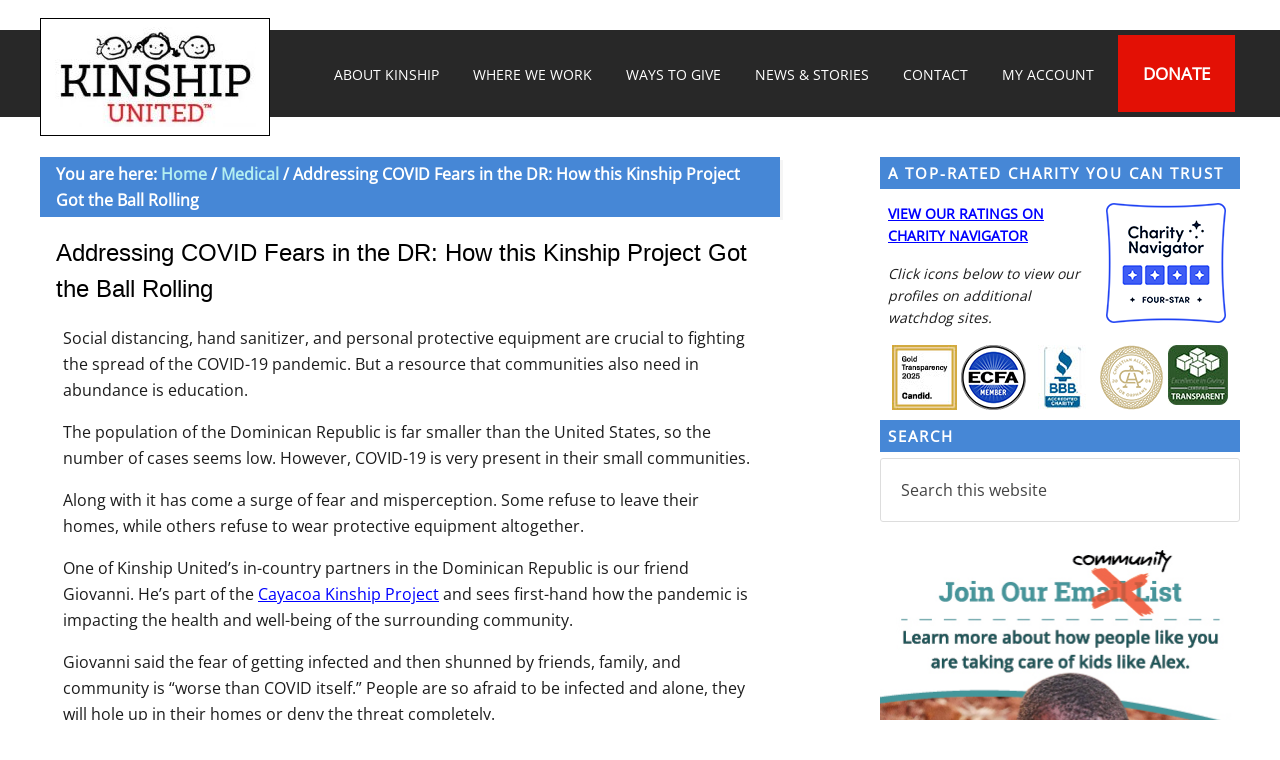

--- FILE ---
content_type: text/html; charset=UTF-8
request_url: https://kinshipunited.org/addressing-covid-fears-in-dr/
body_size: 27665
content:
<!DOCTYPE html>
<html lang="en-US">
<head >
<meta charset="UTF-8" />
<meta name="viewport" content="width=device-width, initial-scale=1" />
<meta name='robots' content='index, follow, max-image-preview:large, max-snippet:-1, max-video-preview:-1' />

			<style type="text/css"></style>
			<style type="text/css"></style> 
	<!-- This site is optimized with the Yoast SEO Premium plugin v20.12 (Yoast SEO v20.12) - https://yoast.com/wordpress/plugins/seo/ -->
	<title>Addressing COVID Fears in the DR: How this Kinship Started</title>
<link crossorigin data-rocket-preconnect href="https://fonts.googleapis.com" rel="preconnect">
<link crossorigin data-rocket-preconnect href="https://fonts.gstatic.com" rel="preconnect">
<link crossorigin data-rocket-preconnect href="https://www.google-analytics.com" rel="preconnect">
<link crossorigin data-rocket-preconnect href="https://connect.facebook.net" rel="preconnect">
<link crossorigin data-rocket-preconnect href="https://www.googletagmanager.com" rel="preconnect">
<link crossorigin data-rocket-preconnect href="https://static.hotjar.com" rel="preconnect">
<link crossorigin data-rocket-preconnect href="https://call.chatra.io" rel="preconnect">
<link crossorigin data-rocket-preconnect href="https://www.google.com" rel="preconnect">
<link crossorigin data-rocket-preconnect href="https://chat.chatra.io" rel="preconnect">
<link data-rocket-preload as="style" href="https://fonts.googleapis.com/css2?family=Roboto+Mono:wght@100&#038;family=Open+Sans&#038;display=swap" rel="preload">
<link data-rocket-preload as="style" href="https://fonts.googleapis.com/css?family=Roboto%20Condensed%3A300%2C700&#038;display=swap" rel="preload">
<link href="https://fonts.googleapis.com/css2?family=Roboto+Mono:wght@100&#038;family=Open+Sans&#038;display=swap" media="print" onload="this.media=&#039;all&#039;" rel="stylesheet">
<noscript><link rel="stylesheet" href="https://fonts.googleapis.com/css2?family=Roboto+Mono:wght@100&#038;family=Open+Sans&#038;display=swap"></noscript>
<link href="https://fonts.googleapis.com/css?family=Roboto%20Condensed%3A300%2C700&#038;display=swap" media="print" onload="this.media=&#039;all&#039;" rel="stylesheet">
<noscript><link rel="stylesheet" href="https://fonts.googleapis.com/css?family=Roboto%20Condensed%3A300%2C700&#038;display=swap"></noscript>
<link crossorigin data-rocket-preload as="font" href="https://fonts.gstatic.com/s/opensans/v44/memSYaGs126MiZpBA-UvWbX2vVnXBbObj2OVZyOOSr4dVJWUgsjZ0B4gaVI.woff2" rel="preload">
<link crossorigin data-rocket-preload as="font" href="https://kinshipunited.org/wp-content/plugins/so-widgets-bundle/icons/fontawesome/webfonts/fa-brands-400.woff2" rel="preload">
<style id="wpr-usedcss">.flexslider{max-width:750px;max-height:500px}.mejs-container{clear:both;max-width:100%}.mejs-container *{font-family:Helvetica,Arial}.mejs-container{background:#222}.wp-video-shortcode video,video.wp-video-shortcode{max-width:100%;display:inline-block}@-webkit-keyframes a{0%{-webkit-transform:rotate(0);transform:rotate(0)}to{-webkit-transform:rotate(1turn);transform:rotate(1turn)}}@keyframes a{0%{-webkit-transform:rotate(0);transform:rotate(0)}to{-webkit-transform:rotate(1turn);transform:rotate(1turn)}}:root{--fa-font-brands:normal 400 1em/1 "Font Awesome 6 Brands"}:root{--fa-font-regular:normal 400 1em/1 "Font Awesome 6 Free"}:root{--fa-font-solid:normal 900 1em/1 "Font Awesome 6 Free"}article,aside,figcaption,figure,footer,header,main,nav,section{display:block}audio,video{display:inline-block}audio:not([controls]){display:none;height:0}[hidden],template{display:none}html{font-family:sans-serif;-ms-text-size-adjust:100%;-webkit-text-size-adjust:100%}body{margin:0}a{background:0 0}a:focus{outline:dotted thin}a:active,a:hover{outline:0}h1{font-size:2em;margin:.67em 0}code{font-family:monospace,serif;font-size:1em}small{font-size:80%}img{border:0}svg:not(:root){overflow:hidden}figure{margin:0}fieldset{border:1px solid silver;margin:0 2px;padding:.35em .625em .75em}legend{border:0;padding:0}button,input,select,textarea{font-family:inherit;font-size:100%;margin:0}button,input{line-height:normal}button,select{text-transform:none}button,html input[type=button],input[type=reset],input[type=submit]{-webkit-appearance:button;cursor:pointer}button[disabled],html input[disabled]{cursor:default}input[type=checkbox],input[type=radio]{box-sizing:border-box;padding:0}input[type=search]{-webkit-appearance:textfield;-moz-box-sizing:content-box;-webkit-box-sizing:content-box;box-sizing:content-box}input[type=search]::-webkit-search-cancel-button,input[type=search]::-webkit-search-decoration{-webkit-appearance:none}button::-moz-focus-inner,input::-moz-focus-inner{border:0;padding:0}textarea{overflow:auto;vertical-align:top}table{border-collapse:collapse;border-spacing:0}*,input[type=search]{-webkit-box-sizing:border-box;-moz-box-sizing:border-box;box-sizing:border-box}.entry-content:before,.entry:before,.footer-widgets:before,.nav-primary:before,.site-container:before,.site-footer:before,.site-header:before,.site-inner:before,.title-area:before,.wrap:before{content:" ";display:table}.entry-content:after,.entry:after,.footer-widgets:after,.nav-primary:after,.site-container:after,.site-footer:after,.site-header:after,.site-inner:after,.title-area:after,.wrap:after{clear:both;content:" ";display:table}body{background-color:#f5f5f5;color:#000;font-family:'Open Sans',sans-serif;font-size:13px;font-weight:300;line-height:1.625}.button,a,button,input:focus,input[type=button],input[type=reset],input[type=submit],textarea:focus{-webkit-transition:.1s ease-in-out;-moz-transition:.1s ease-in-out;-ms-transition:.1s ease-in-out;-o-transition:.1s ease-in-out;transition:all .1s ease-in-out}::-moz-selection{background-color:#000;color:#fff}::selection{background-color:#000;color:#fff}a{color:#000;text-decoration:none}a:hover{color:red}p{margin:0;padding:8px}ol,ul{margin:0;padding:0}li{list-style-type:none}strong{font-weight:700}em{font-style:italic}h1,h2,h3,h4{font-weight:700;line-height:1.2;margin:0 0 10px}h1{font-size:36px}h2{font-size:30px}h3{font-size:24px}h4{font-size:20px}.wp-caption,iframe,img,object,video{max-width:100%}img{height:auto}input,select,textarea{background-color:#fff;border-radius:3px;border:1px solid #ddd;box-shadow:none;font-size:16px;font-weight:300;padding:1px;width:100%}input:focus,textarea:focus{border:1px solid #999;outline:0}input[type=checkbox],input[type=image],input[type=radio]{width:auto}::-moz-placeholder{color:#444;opacity:1;font-weight:300}::-webkit-input-placeholder{color:#444;font-weight:300}.button,button,input[type=button],input[type=reset],input[type=submit]{background-color:#78a7c8;border-radius:3px;border:none;color:#fff;cursor:pointer;font-size:16px;font-weight:300;padding:14px 30px;text-transform:uppercase;white-space:normal;width:auto}.button:hover,button:hover,input:hover[type=button],input:hover[type=reset],input:hover[type=submit]{background-color:#e44a3c;color:#fff}.entry-content .button,.entry-content .button:hover,.widget .button,.widget .button:hover{color:#fff}.footer-widgets .wrap .widget .button,.footer-widgets .wrap button,.footer-widgets .wrap input[type=button],.footer-widgets .wrap input[type=reset],.footer-widgets .wrap input[type=submit]{background-color:#fff;color:#444}.footer-widgets .wrap .widget .button:hover,.footer-widgets button:hover,.footer-widgets input:hover[type=button],.footer-widgets input:hover[type=reset],.footer-widgets input:hover[type=submit]{background-color:#e44a3c;color:#fff}.button{display:inline-block}.site-container button:disabled,.site-container button:disabled:hover,.site-container input:disabled,.site-container input:disabled:hover,.site-container input[type=button]:disabled,.site-container input[type=button]:disabled:hover,.site-container input[type=reset]:disabled,.site-container input[type=reset]:disabled:hover,.site-container input[type=submit]:disabled,.site-container input[type=submit]:disabled:hover{background-color:#ddd;border-width:0;color:#777;cursor:not-allowed}input[type=search]::-webkit-search-cancel-button,input[type=search]::-webkit-search-results-button{display:none}table{border-collapse:collapse;border-spacing:0;line-height:2;margin-bottom:40px;width:100%}tbody{border-bottom:1px solid #ddd}.site-inner,.wrap{margin:0 auto;max-width:1200px}.site-inner{clear:both;padding-top:40px}.content{float:right;width:740px}.content-sidebar .content{float:left}.sidebar-primary{float:right;width:360px}.breadcrumb{background-color:#c9c9c9;box-shadow:3px 3px rgba(70,70,70,.05);font-size:16px;font-weight:700;margin-bottom:0;padding:4px 16px}.search-form{overflow:hidden}.site-header .search-form{float:right;margin-top:12px}.entry-content .search-form,.site-header .search-form{width:50%}.widget_search input[type=submit]{border:0;clip:rect(0,0,0,0);height:1px;margin:-1px;padding:0;position:absolute;width:1px}.entry-title{font-size:24px}.entry-title a{color:#34678a}.entry-title a:hover{color:#e44a3c}.widget-title{font-size:16px;background-color:#c9c9c9;font-weight:700;letter-spacing:2px;margin-bottom:0;padding:8px}.sidebar .widget-title,.sidebar .widget-title a{background-color:#c9c9c9;font-weight:700;letter-spacing:2px;margin-bottom:6px;padding:8px;text-transform:uppercase}.footer-widgets .widget-title{color:#fff;font-weight:700;text-transform:uppercase}.alignright{float:right;text-align:right}a.alignright{max-width:100%}.wp-caption.alignright,a.alignright,img.alignright{margin:0 6px 12px 24px}.wp-caption-text{font-weight:700;margin:0;text-align:center}.entry-content p.wp-caption-text{margin-bottom:0}.widget{margin-bottom:8px;overflow:hidden;word-wrap:break-word}.widget p:last-child,.widget ul>li:last-child,.widget-area .widget:last-of-type{margin-bottom:0}.widget ol>li{list-style-position:inside;list-style-type:decimal;padding-left:20px;text-indent:-20px}.widget li li{border:none;margin:0 0 0 30px;padding:0}.widget .entry{background:0 0;border:none;box-shadow:none;margin-bottom:10px;padding:0 0 10px}.site-header{background-color:#000;border-top:30px solid #fff;min-height:80px}.title-area{background-color:#e44a3c;color:#fff;margin:-12px auto;padding:20px;position:absolute;text-align:center;width:230px;border:1px solid #000}.header-image .title-area{background-color:#fff!important;padding-top:0;padding-right:0;padding-left:6px;padding-bottom:8px}.site-title{font-size:34px;font-weight:700;line-height:1.2;text-transform:uppercase}.site-header .site-title a,.site-header .site-title a:hover{color:#fff}.header-image .site-title>a{float:left;min-height:100px;width:100%}.site-title{margin-bottom:0}.header-image .site-title{display:block;text-indent:-9999px}.site-header .widget-area{float:right;text-align:right}.genesis-nav-menu{clear:both;font-size:14px;line-height:1;width:100%}.genesis-nav-menu .menu-item{display:inline-block;text-align:left}.genesis-nav-menu li a{color:#fff;display:block;padding:16px;-webkit-backface-visibility:hidden}.genesis-nav-menu li a:hover{background-color:red;color:#fff}.genesis-nav-menu .sub-menu{left:-9999px;opacity:0;position:absolute;-webkit-transition:opacity .4s ease-in-out;-moz-transition:opacity .4s ease-in-out;-ms-transition:opacity .4s ease-in-out;-o-transition:opacity .4s ease-in-out;transition:opacity .4s ease-in-out;width:200px;z-index:999}.genesis-nav-menu .sub-menu a{background-color:#000;border:1px solid rgba(0,0,0,.05);border-top:none;box-shadow:3px 3px rgba(70,70,70,.2);color:#fff;font-size:14px;padding:14px 16px;position:relative;width:200px}.genesis-nav-menu li .sub-menu li a:hover{background-color:red;color:#fff}.genesis-nav-menu .sub-menu .sub-menu{margin:-43px 0 0 199px}.genesis-nav-menu .menu-item:hover{position:static}.genesis-nav-menu .menu-item:hover>.sub-menu{left:auto;opacity:1}.genesis-nav-menu>.last>a{padding-right:0}.genesis-nav-menu>.right{float:right;list-style-type:none;padding:0}.genesis-nav-menu>.right>a{display:inline-block;padding:16px}.site-header .genesis-nav-menu a{color:#fff;padding:26px 18px}.site-header .genesis-nav-menu .sub-menu a{color:#fff;padding:14px 16px}.site-header .genesis-nav-menu li li{margin-left:0}.nav-primary{background-color:#34678a;color:#fff}.nav-primary .genesis-nav-menu{font-size:14px}.responsive-menu-icon{cursor:pointer;display:none;color:#fff}.responsive-menu-icon::before{content:"\f333";display:block;font:20px/1 dashicons;margin:0 auto;padding:10px;text-align:center}.entry{background-color:#fff;box-shadow:3px 3px rgba(70,70,70,.05);margin-bottom:8px}.entry-header{margin-bottom:0}.entry-content ol,.entry-content ul{margin-bottom:28px;margin-left:40px}.entry-content ol>li{list-style-type:decimal}.entry-content ul>li{list-style-type:square}.entry-content ol ol,.entry-content ul ul{margin-bottom:0}.entry-content code{background-color:#f5f5f5}p.entry-meta{font-size:14px}.content p.entry-meta{margin-bottom:0;text-align:left}.content .entry-header .entry-meta{margin:-10px 0 10px}.content .entry-header .entry-meta .entry-time{color:#000;display:inline-block;margin:0 -40px 0 0;padding:20px 8px 8px;display:none}.entry-footer{background:#fafafa;padding:20px 40px;margin:12px -40px -40px;display:none}.entry-footer .entry-meta{font-size:12px;display:none}.entry-footer .entry-meta a{color:#444}.entry-footer .entry-meta a:hover{color:#e44a3c}.entry-comments-link::before{content:"\2F";margin:0 4px 0 0}.comment-respond{background-color:#fff;box-shadow:3px 3px rgba(70,70,70,.05);font-size:16px;margin-bottom:40px}.comment-respond{padding:40px 40px 16px}.comment-respond h3{color:#e44a3c;font-size:18px;letter-spacing:2px;text-transform:uppercase}.comment-respond input[type=email],.comment-respond input[type=text],.comment-respond input[type=url]{width:50%}.comment-respond label{display:block;margin-right:12px}.comment-reply-link{color:#e44a3c}.fn{font-weight:300}.sidebar{font-size:14px}.sidebar li{border-bottom:1px solid #000;padding:4px}.sidebar .widget{background-color:#fff;box-shadow:3px 3px rgba(70,70,70,.05)}.sidebar .widget:last-of-type{margin-bottom:40px}.footer-widgets{background-color:#000;box-shadow:inset 0 5px rgba(0,0,0,.1);clear:both;padding:20px}.footer-widgets,.footer-widgets .wrap .entry-title a,.footer-widgets .wrap a{color:#fff}.footer-widgets .wrap a:hover,.footer-widgets a.button{color:red}.footer-widgets p:last-child{margin-bottom:0}.footer-widgets-1{width:220px},.footer-widgets-2,.footer-widgets-3,.footer-widgets-4{width:220px}.footer-widgets-5{width:300px}.footer-widgets-1,.footer-widgets-2,.footer-widgets-3{margin-right:70px}.footer-widgets-1,.footer-widgets-2,.footer-widgets-3,.footer-widgets-4{float:left}.footer-widgets-5{float:right}.site-footer{background-color:#000;font-size:12px;padding:4px 0;text-align:center}.site-footer,.site-footer .wrap a{color:#fff}.site-footer .wrap a:hover,.site-footer a.button{color:red}.site-footer p{margin-bottom:0}@media only screen and (max-width:1200px){.site-inner,.wrap{max-width:900px}.content,.site-header .widget-area{width:620px}.sidebar-primary{width:300px}.footer-widgets-1{width:240px}.footer-widgets-2,.footer-widgets-3,.footer-widgets-4,.footer-widgets-5{width:140px}}@media only screen and (max-width:1023px){.site-inner,.wrap{max-width:740px}.content,.footer-widgets-1,.sidebar-primary,.site-header .widget-area{width:100%}.title-area{position:relative;margin-bottom:6px}.header-image .site-title a{background-position:center top!important;background-size:contain!important}.genesis-nav-menu li,.site-header .search-form,.site-header ul.genesis-nav-menu{float:none}.footer-widgets,.genesis-nav-menu,.site-header .search-form,.site-header .title-area,.site-header .widget-area,.site-title{text-align:center}.site-header .search-form{margin:16px auto}.genesis-nav-menu li.right{display:none}.site-header .genesis-nav-menu a{padding:16px}.footer-widgets-1{margin:0 0 20px}.footer-widgets-2,.footer-widgets-3,.footer-widgets-4,.footer-widgets-5{width:23.0769%;margin:0 0 20px}.footer-widgets-3,.footer-widgets-4,.footer-widgets-5{margin-left:2.5641%}}@media only screen and (max-width:768px){body{font-size:12px}.site-inner,.wrap{padding-left:0;padding-right:0}.site-inner{padding-top:20px}.comment-respond,.entry,.sidebar .widget{padding:20px;margin-bottom:20px}.sidebar .widget:last-of-type{margin-bottom:20px}.genesis-nav-menu.responsive-menu,.genesis-nav-menu.responsive-menu>.menu-item>.sub-menu{display:none}.genesis-nav-menu.responsive-menu .menu-item,.responsive-menu-icon{display:block}.genesis-nav-menu.responsive-menu .menu-item:hover{position:static}.genesis-nav-menu.responsive-menu li a,.genesis-nav-menu.responsive-menu li a:hover{color:#fff}.genesis-nav-menu.responsive-menu .menu-item-has-children{cursor:pointer}.genesis-nav-menu.responsive-menu .menu-item-has-children>a{margin-right:60px}.genesis-nav-menu.responsive-menu>.menu-item-has-children:before{content:"\f347";float:right;font:16px/1 dashicons;height:16px;padding:11px 0;right:0;text-align:right;z-index:9999}.genesis-nav-menu.responsive-menu .menu-open.menu-item-has-children:before{content:"\f343"}.genesis-nav-menu.responsive-menu .sub-menu{left:auto;opacity:1;position:relative;-moz-transition:opacity .4s ease-in-out;-ms-transition:opacity .4s ease-in-out;-o-transition:opacity .4s ease-in-out;-webkit-transition:opacity .4s ease-in-out;transition:opacity .4s ease-in-out;width:100%;z-index:99}.genesis-nav-menu.responsive-menu .sub-menu .sub-menu{padding-left:20px;margin:0}.genesis-nav-menu.responsive-menu .sub-menu li a,.genesis-nav-menu.responsive-menu .sub-menu li a:hover{background:0 0;border:none;box-shadow:none;color:#444;padding:12px 0;position:relative;width:100%}.genesis-nav-menu.responsive-menu{padding-bottom:16px}.nav-primary .genesis-nav-menu.responsive-menu li a{background:0 0;color:#fff}.nav-primary .genesis-nav-menu.responsive-menu li a:hover{background:0 0;color:#e7e7e7}.content .entry-header .entry-meta{margin-top:-20px}.content .entry-header .entry-meta .entry-time{margin-right:-20px;padding-right:20px}.entry-footer{padding:20px;margin:0 -20px -20px}.footer-widgets{padding:20px}.footer-widgets-2,.footer-widgets-3,.footer-widgets-4,.footer-widgets-5{width:48.7179%;margin:0 0 20px}.footer-widgets-2,.footer-widgets-4{clear:both}.footer-widgets-3,.footer-widgets-5{margin-left:2.5641%}.site-footer{padding:20px 20px 40px}}@media only screen and (max-width:480px){.footer-widgets-2,.footer-widgets-3,.footer-widgets-4,.footer-widgets-5,.title-area{width:100%}.footer-widgets-2,.footer-widgets-3,.footer-widgets-4,.footer-widgets-5{margin:0 0 6px}.title-area{max-width:300px}}:where(.wp-block-button__link){box-shadow:none;text-decoration:none;border-radius:9999px;padding:calc(.667em + 2px) calc(1.333em + 2px)}:where(.wp-block-columns.has-background){padding:1.25em 2.375em}:where(.wp-block-post-comments input[type=submit]){border:none}:where(.wp-block-file__button){border-radius:2em;padding:.5em 1em}:where(.wp-block-file__button):is(a):active,:where(.wp-block-file__button):is(a):focus,:where(.wp-block-file__button):is(a):hover,:where(.wp-block-file__button):is(a):visited{box-shadow:none;color:#fff;opacity:.85;text-decoration:none}ol,ul{box-sizing:border-box}:where(.wp-block-navigation .wp-block-navigation__submenu-container .wp-block-navigation-item a:not(.wp-element-button)),:where(.wp-block-navigation .wp-block-navigation__submenu-container .wp-block-navigation-submenu a:not(.wp-element-button)),:where(.wp-block-navigation.has-background .wp-block-navigation-item a:not(.wp-element-button)),:where(.wp-block-navigation.has-background .wp-block-navigation-submenu a:not(.wp-element-button)){padding:.5em 1em}:where(p.has-text-color:not(.has-link-color)) a{color:inherit}:where(.wp-block-search__button){border:1px solid #ccc;padding:.375em .625em}:where(.wp-block-search__button-inside .wp-block-search__inside-wrapper){padding:4px;border:1px solid #949494}:where(.wp-block-search__button-inside .wp-block-search__inside-wrapper) .wp-block-search__input{border-radius:0;border:none;padding:0 0 0 .25em}:where(.wp-block-search__button-inside .wp-block-search__inside-wrapper) .wp-block-search__input:focus{outline:0}:where(.wp-block-search__button-inside .wp-block-search__inside-wrapper) :where(.wp-block-search__button){padding:.125em .5em}:root{--wp--preset--font-size--normal:16px;--wp--preset--font-size--huge:42px}html :where(.has-border-color){border-style:solid}html :where([style*=border-top-color]){border-top-style:solid}html :where([style*=border-right-color]){border-right-style:solid}html :where([style*=border-bottom-color]){border-bottom-style:solid}html :where([style*=border-left-color]){border-left-style:solid}html :where([style*=border-width]){border-style:solid}html :where([style*=border-top-width]){border-top-style:solid}html :where([style*=border-right-width]){border-right-style:solid}html :where([style*=border-bottom-width]){border-bottom-style:solid}html :where([style*=border-left-width]){border-left-style:solid}html :where(img[class*=wp-image-]){height:auto;max-width:100%}figure{margin:0 0 1em}body{--wp--preset--color--black:#000000;--wp--preset--color--cyan-bluish-gray:#abb8c3;--wp--preset--color--white:#ffffff;--wp--preset--color--pale-pink:#f78da7;--wp--preset--color--vivid-red:#cf2e2e;--wp--preset--color--luminous-vivid-orange:#ff6900;--wp--preset--color--luminous-vivid-amber:#fcb900;--wp--preset--color--light-green-cyan:#7bdcb5;--wp--preset--color--vivid-green-cyan:#00d084;--wp--preset--color--pale-cyan-blue:#8ed1fc;--wp--preset--color--vivid-cyan-blue:#0693e3;--wp--preset--color--vivid-purple:#9b51e0;--wp--preset--gradient--vivid-cyan-blue-to-vivid-purple:linear-gradient(135deg,rgba(6, 147, 227, 1) 0%,rgb(155, 81, 224) 100%);--wp--preset--gradient--light-green-cyan-to-vivid-green-cyan:linear-gradient(135deg,rgb(122, 220, 180) 0%,rgb(0, 208, 130) 100%);--wp--preset--gradient--luminous-vivid-amber-to-luminous-vivid-orange:linear-gradient(135deg,rgba(252, 185, 0, 1) 0%,rgba(255, 105, 0, 1) 100%);--wp--preset--gradient--luminous-vivid-orange-to-vivid-red:linear-gradient(135deg,rgba(255, 105, 0, 1) 0%,rgb(207, 46, 46) 100%);--wp--preset--gradient--very-light-gray-to-cyan-bluish-gray:linear-gradient(135deg,rgb(238, 238, 238) 0%,rgb(169, 184, 195) 100%);--wp--preset--gradient--cool-to-warm-spectrum:linear-gradient(135deg,rgb(74, 234, 220) 0%,rgb(151, 120, 209) 20%,rgb(207, 42, 186) 40%,rgb(238, 44, 130) 60%,rgb(251, 105, 98) 80%,rgb(254, 248, 76) 100%);--wp--preset--gradient--blush-light-purple:linear-gradient(135deg,rgb(255, 206, 236) 0%,rgb(152, 150, 240) 100%);--wp--preset--gradient--blush-bordeaux:linear-gradient(135deg,rgb(254, 205, 165) 0%,rgb(254, 45, 45) 50%,rgb(107, 0, 62) 100%);--wp--preset--gradient--luminous-dusk:linear-gradient(135deg,rgb(255, 203, 112) 0%,rgb(199, 81, 192) 50%,rgb(65, 88, 208) 100%);--wp--preset--gradient--pale-ocean:linear-gradient(135deg,rgb(255, 245, 203) 0%,rgb(182, 227, 212) 50%,rgb(51, 167, 181) 100%);--wp--preset--gradient--electric-grass:linear-gradient(135deg,rgb(202, 248, 128) 0%,rgb(113, 206, 126) 100%);--wp--preset--gradient--midnight:linear-gradient(135deg,rgb(2, 3, 129) 0%,rgb(40, 116, 252) 100%);--wp--preset--duotone--dark-grayscale:url('#wp-duotone-dark-grayscale');--wp--preset--duotone--grayscale:url('#wp-duotone-grayscale');--wp--preset--duotone--purple-yellow:url('#wp-duotone-purple-yellow');--wp--preset--duotone--blue-red:url('#wp-duotone-blue-red');--wp--preset--duotone--midnight:url('#wp-duotone-midnight');--wp--preset--duotone--magenta-yellow:url('#wp-duotone-magenta-yellow');--wp--preset--duotone--purple-green:url('#wp-duotone-purple-green');--wp--preset--duotone--blue-orange:url('#wp-duotone-blue-orange');--wp--preset--font-size--small:13px;--wp--preset--font-size--medium:20px;--wp--preset--font-size--large:36px;--wp--preset--font-size--x-large:42px;--wp--preset--spacing--20:0.44rem;--wp--preset--spacing--30:0.67rem;--wp--preset--spacing--40:1rem;--wp--preset--spacing--50:1.5rem;--wp--preset--spacing--60:2.25rem;--wp--preset--spacing--70:3.38rem;--wp--preset--spacing--80:5.06rem}:where(.is-layout-flex){gap:.5em}:where(.wp-block-columns.is-layout-flex){gap:2em}.wpcf7 .screen-reader-response{position:absolute;overflow:hidden;clip:rect(1px,1px,1px,1px);clip-path:inset(50%);height:1px;width:1px;margin:-1px;padding:0;border:0;word-wrap:normal!important}.wpcf7 form .wpcf7-response-output{margin:2em .5em 1em;padding:.2em 1em;border:2px solid #00a0d2}.wpcf7 form.init .wpcf7-response-output,.wpcf7 form.resetting .wpcf7-response-output,.wpcf7 form.submitting .wpcf7-response-output{display:none}.wpcf7 form.sent .wpcf7-response-output{border-color:#46b450}.wpcf7 form.aborted .wpcf7-response-output,.wpcf7 form.failed .wpcf7-response-output{border-color:#dc3232}.wpcf7 form.spam .wpcf7-response-output{border-color:#f56e28}.wpcf7 form.invalid .wpcf7-response-output,.wpcf7 form.payment-required .wpcf7-response-output,.wpcf7 form.unaccepted .wpcf7-response-output{border-color:#ffb900}.wpcf7-form-control-wrap{position:relative}.wpcf7-not-valid-tip{color:#dc3232;font-size:1em;font-weight:400;display:block}.use-floating-validation-tip .wpcf7-not-valid-tip{position:relative;top:-2ex;left:1em;z-index:100;border:1px solid #dc3232;background:#fff;padding:.2em .8em;width:24em}.wpcf7-spinner{visibility:hidden;display:inline-block;background-color:#23282d;opacity:.75;width:24px;height:24px;border:none;border-radius:100%;padding:0;margin:0 24px;position:relative}form.submitting .wpcf7-spinner{visibility:visible}.wpcf7-spinner::before{content:'';position:absolute;background-color:#fbfbfc;top:4px;left:4px;width:6px;height:6px;border:none;border-radius:100%;transform-origin:8px 8px;animation-name:spin;animation-duration:1s;animation-timing-function:linear;animation-iteration-count:infinite}@media (prefers-reduced-motion:reduce){.wpcf7-spinner::before{animation-name:blink;animation-duration:2s}}@keyframes spin{from{transform:rotate(0)}to{transform:rotate(360deg)}}@keyframes blink{from{opacity:0}50%{opacity:1}to{opacity:0}}.wpcf7 input[type=file]{cursor:pointer}.wpcf7 input[type=file]:disabled{cursor:default}.wpcf7 .wpcf7-submit:disabled{cursor:not-allowed}.wpcf7 input[type=email],.wpcf7 input[type=tel],.wpcf7 input[type=url]{direction:ltr}.panel-grid.panel-no-style{display:flex;-ms-flex-wrap:wrap;flex-wrap:nowrap;-ms-justify-content:space-between;justify-content:space-between}.panel-grid-cell{-ms-box-sizing:border-box;box-sizing:border-box}.panel-grid-cell .so-panel{zoom:1}.panel-grid-cell .so-panel:before{content:"";display:block}.panel-grid-cell .so-panel:after{content:"";display:table;clear:both}.panel-grid-cell .panel-last-child{margin-bottom:0}.panel-grid-cell .widget-title{margin-top:0}body.siteorigin-panels-before-js:not(.siteorigin-panels-css-container){overflow-x:hidden}.so-widget-sow-image-grid-default-3fda11d22703 .sow-image-grid-wrapper{align-items:flex-start;display:flex;flex-wrap:wrap;justify-content:center;line-height:0;text-align:center}.so-widget-sow-image-grid-default-3fda11d22703 .sow-image-grid-wrapper .sow-image-grid-image{display:inline-block;padding:0 2px 2px}.so-widget-sow-image-grid-default-3fda11d22703 .sow-image-grid-wrapper .sow-image-grid-image a{display:block}.so-widget-sow-image-grid-default-3fda11d22703 .sow-image-grid-wrapper .sow-image-grid-image img{height:auto;max-width:100%;opacity:0}.so-widget-sow-image-grid-default-3fda11d22703 .sow-image-grid-wrapper .sow-image-grid-image .image-title{line-height:1.25}.so-widget-sow-image-default-8b5b6f678277 .sow-image-container{display:flex;align-items:flex-start}.so-widget-sow-image-default-8b5b6f678277 .sow-image-container>a{display:inline-block;max-width:100%}@media screen and (-ms-high-contrast:active),screen and (-ms-high-contrast:none){.so-widget-sow-image-default-8b5b6f678277 .sow-image-container>a{display:flex}}.so-widget-sow-image-default-8b5b6f678277 .sow-image-container .so-widget-image{display:block;height:auto;max-width:100%}.so-widget-sow-image-grid-default-02ee4823e73d .sow-image-grid-wrapper{align-items:flex-start;display:flex;flex-wrap:wrap;justify-content:center;line-height:0;text-align:center}.so-widget-sow-image-grid-default-02ee4823e73d .sow-image-grid-wrapper .sow-image-grid-image{display:inline-block;padding:0 5px 5px}.so-widget-sow-image-grid-default-02ee4823e73d .sow-image-grid-wrapper .sow-image-grid-image a{display:block}.so-widget-sow-image-grid-default-02ee4823e73d .sow-image-grid-wrapper .sow-image-grid-image img{height:auto;max-width:100%;opacity:0}.so-widget-sow-image-grid-default-02ee4823e73d .sow-image-grid-wrapper .sow-image-grid-image .image-title{line-height:1.25}.sow-cta-base{zoom:1}.sow-cta-base:before{content:'';display:block}.sow-cta-base:after{content:'';display:table;clear:both}.sow-cta-base .sow-cta-text p{margin:.4em 0}.sow-cta-base .sow-cta-text p{margin-bottom:0;font-weight:400}@media screen and (max-width:640px){.sow-cta-base{text-align:center;padding:1.75em}.sow-cta-base .sow-cta-text{float:none}}.is-menu a,.is-menu a:focus,.is-menu a:hover,.is-menu:hover>a{background:0 0!important;outline:0}.is-menu,form .is-link-container{position:relative}.is-menu a{line-height:1}.is-menu a::after,.is-menu a::before{display:none!important}.is-menu.default form{max-width:310px}.is-menu.is-dropdown form{display:none;min-width:310px;max-width:100%;position:absolute;right:0;top:100%;z-index:9}.is-menu.full-width-menu form,.is-menu.sliding form{min-width:0!important;overflow:hidden;position:absolute;right:0;top:25%;width:0;z-index:99;padding:0;margin:0}.is-menu.full-width-menu form:not(.is-search-form) input[type=search],.is-menu.full-width-menu form:not(.is-search-form) input[type=text],.is-menu.is-dropdown form:not(.is-search-form) input[type=search],.is-menu.is-dropdown form:not(.is-search-form) input[type=text],.is-menu.sliding form:not(.is-search-form) input[type=search],.is-menu.sliding form:not(.is-search-form) input[type=text]{background:#fff;color:#000}.is-menu.is-first form{right:auto;left:0}.is-menu.full-width-menu.open .search-close,.is-menu.full-width-menu:not(.open) form,.is-menu.sliding.open .search-close,.is-menu.sliding:not(.open) form,form:hover+.is-link-container,form:hover>.is-link-container{display:block}.is-link-container,.search-close{display:none}.is-menu form label{margin:0;padding:0}.is-menu-wrapper{display:none;position:absolute;right:5px;top:5px;width:auto;z-index:9999}.popup-search-close,.search-close{cursor:pointer;width:20px;height:20px}.is-menu-wrapper.is-expanded{width:100%}.is-menu-wrapper .is-menu{float:right}.is-menu-wrapper .is-menu form{right:0;left:auto}.search-close{position:absolute;right:-22px;top:33%;z-index:99999}.is-menu.is-first .search-close{right:auto;left:-22px}.is-menu.is-dropdown .search-close{top:calc(100% + 7px)}.popup-search-close{z-index:99999;float:right;position:relative;margin:20px 20px 0 0}#is-popup-wrapper{width:100%;height:100%;position:fixed;top:0;left:0;background:rgba(4,4,4,.91);z-index:999999}.popup-search-close:after,.search-close:after{border-left:2px solid #848484;content:'';height:20px;left:9px;position:absolute;-webkit-transform:rotate(45deg);-moz-transform:rotate(45deg);-ms-transform:rotate(45deg);-o-transform:rotate(45deg);transform:rotate(45deg)}.popup-search-close:before,.search-close:before{border-left:2px solid #848484;content:'';height:20px;left:9px;position:absolute;-webkit-transform:rotate(-45deg);-moz-transform:rotate(-45deg);-ms-transform:rotate(-45deg);-o-transform:rotate(-45deg);transform:rotate(-45deg)}@media screen and (max-width:910px){.is-menu form{left:0;min-width:50%;right:auto}.is-menu.default form{max-width:100%}.is-menu.full-width-menu.active-search{position:relative}.is-menu-wrapper{display:block}}.is-menu.full-width-menu.is-first button.is-search-submit,.is-menu.sliding.is-first button.is-search-submit{display:inline-block!important}form .is-link-container div{position:absolute;width:200px;bottom:-25px;left:5px;z-index:99999;height:auto;line-height:14px;padding:10px 15px}form .is-link-container a{text-decoration:none;font-size:14px;font-weight:100;font-family:arial;box-shadow:none}form .is-link-container a:hover{text-decoration:underline}.is-menu.full-width-menu.is-first button.is-search-submit:not([style="display: inline-block;"]),.is-menu.sliding.is-first button.is-search-submit:not([style="display: inline-block;"]){visibility:hidden}#genesis-responsive-slider{background-color:#fff;border:10px solid #eee;margin:0 auto;padding:10px;position:relative}#slides{float:left;margin:0;overflow:hidden;padding:0;position:absolute;z-index:1}.flexslider a:active{outline:0}.flex-control-nav,.flex-direction-nav,.slides{list-style:none;margin:0;padding:0}.flexslider{margin:0;padding:0;width:100%}.flexslider .slides>li{display:none}.flexslider .slides img{display:block;max-width:100%}.flex-pauseplay span{text-transform:capitalize}.slides:after{clear:both;content:".";display:block;height:0;line-height:0;visibility:hidden}html[xmlns] .slides{display:block}* html .slides{height:1%}.no-js .slides>li:first-child{display:block}.flexslider{background:#fff;position:relative;zoom:1}.flexslider .slides{zoom:1}.flexslider .slides>li{position:relative}.flex-direction-nav li a{width:52px;height:52px;margin:-20px 0 0;display:block;background:url(https://kinshipunited.org/wp-content/plugins/genesis-responsive-slider/assets/images/bg_direction_nav.png) no-repeat;position:absolute;top:50%;cursor:pointer;text-indent:-9999px;z-index:100}.flex-direction-nav li .next{background-position:-52px 0;right:-60px}.flex-direction-nav li .next:hover{background-position:-52px -50px}.flex-direction-nav li .prev{left:-60px}.flex-direction-nav li .prev:hover{background-position:0 -50px}.flex-direction-nav li .disabled{cursor:default;opacity:.3}.flex-control-nav{float:left;margin:20px 0 10px;position:relative;text-align:center;width:100%;z-index:100}.flex-control-nav li{display:inline-block;margin:0 0 0 5px;zoom:1}.flex-control-nav li:first-child{margin:0}.flex-control-nav li a{background:url(https://kinshipunited.org/wp-content/plugins/genesis-responsive-slider/assets/images/bg_control_nav.png) no-repeat;cursor:pointer;display:block;height:13px;text-indent:-9999px;width:13px}.flex-control-nav li a:hover{background-position:0 -13px}.flex-control-nav li a.active{background-position:0 -26px;cursor:default}@font-face{font-family:'Open Sans';font-style:normal;font-weight:400;font-stretch:100%;font-display:swap;src:url(https://fonts.gstatic.com/s/opensans/v44/memSYaGs126MiZpBA-UvWbX2vVnXBbObj2OVZyOOSr4dVJWUgsjZ0B4gaVI.woff2) format('woff2');unicode-range:U+0000-00FF,U+0131,U+0152-0153,U+02BB-02BC,U+02C6,U+02DA,U+02DC,U+0304,U+0308,U+0329,U+2000-206F,U+20AC,U+2122,U+2191,U+2193,U+2212,U+2215,U+FEFF,U+FFFD}.site-title a{background:url(https://kinshipunited.org/wp-content/uploads/2016/11/headerLogoBlackRed-e1484169516736.jpg) no-repeat!important}body.custom-background{background-color:#fff}#pgc-45770-0-0{width:100%;width:calc(100% - (0 * 30px))}#pl-45770 .so-panel{margin-bottom:30px}#pl-45770 .so-panel:last-of-type{margin-bottom:0}#pg-45770-0.panel-no-style{-webkit-align-items:flex-start;align-items:flex-start}#panel-45770-0-0-0>.panel-widget-style{padding:0 15px}@media (max-width:780px){#pg-45770-0,#pg-45770-0.panel-no-style{-webkit-flex-direction:column;-ms-flex-direction:column;flex-direction:column}#pg-45770-0>.panel-grid-cell{width:100%;margin-right:0}#pl-45770 .panel-grid-cell{padding:0}.so-widget-sow-social-media-buttons-atom-9db8716ed30e .social-media-button-container{text-align:center}}.sidebar #black-studio-tinymce-2 .widget-title,section#search-21 h4{border-radius:0!important;font-size:15px;background-color:#4687d6!important;color:#fff!important}.single-post .content-sidebar-wrap .breadcrumb a{color:#b3eef1!important}.single-post .content-sidebar-wrap .breadcrumb{background-color:#4687d6!important;color:#fff!important}.site-footer{background-color:#282828!important}.footer-widgets{background-color:#282828!important}.site-header{background-color:#282828!important}.comment-respond{box-shadow:none!important}.entry{box-shadow:none!important}.sidebar .widget{box-shadow:none!important}.grecaptcha-badge{display:none!important}.footer-widgets-5{width:260px!important}@media(max-width:640px){.footer-widgets-5{width:100%!important}p.footer-text3{text-align:center!important}}@media(max-width:1024px){.content-sidebar-wrap,.sidebar-primary,main.content{width:100%!important}}input#searchform-1{padding:20px}.site-header .genesis-nav-menu a{color:#fff;padding:25px 15px}h3{font-size:10px}h2{display:block;font-size:32px;text-transform:none}h1{color:#000;font-family:Helvetica,sans-serif;font-size:14px;font-style:normal;font-weight:400;line-height:1.5;padding-top:2px;padding-left:16px;text-transform:none}h4{font-size:20px;line-height:1.1;text-transform:none;border-bottom-color:#4c4c4c;border-bottom-style:solid;border-bottom-width:2px}p{color:#1c1c1c;font-family:'Open Sans',sans-serif;font-size:14px;font-style:normal;font-weight:400}header.entry-header h1{display:none!important}article.post h1.entry-title{display:block!important}.genesis-nav-menu #menu-item-15362{margin:5px!important;font-size:17px!important;font-weight:700!important;background-color:#e31005!important;padding:5px 10px}.genesis-nav-menu #menu-item-15362:hover{padding:5px 10px!important;font-size:18px!important;background-color:#8f0a03!important;transition:all .3s ease 0s}.sow-cta-base{zoom:1;border:1px solid;padding:2em 1.5em}h4.widget-title.widgettitle{border-bottom-width:0}.entry-author-name{display:none}.so-widget-sow-social-media-buttons-atom-9db8716ed30e .social-media-button-container{zoom:1;text-align:center}.so-widget-sow-social-media-buttons-atom-9db8716ed30e .social-media-button-container:before{content:'';display:block}.so-widget-sow-social-media-buttons-atom-9db8716ed30e .social-media-button-container:after{content:'';display:table;clear:both}.so-widget-sow-social-media-buttons-atom-9db8716ed30e .sow-social-media-button-facebook-0{border:1px solid;-webkit-box-shadow:inset 0 1px 0 rgba(255,255,255,.2),0 1px 2px rgba(0,0,0,.065);-moz-box-shadow:inset 0 1px 0 rgba(255,255,255,.2),0 1px 2px rgba(0,0,0,.065);box-shadow:inset 0 1px 0 rgba(255,255,255,.2),0 1px 2px rgba(0,0,0,.065);text-shadow:0 1px 0 rgba(0,0,0,.05);border-color:#273b65 #25375e #203053;background:#3a5795;background:-webkit-gradient(linear,left bottom,left top,color-stop(0,#2c4270),color-stop(1,#3a5795));background:-ms-linear-gradient(bottom,#2c4270,#3a5795);background:-moz-linear-gradient(center bottom,#2c4270 0,#3a5795 100%);background:-o-linear-gradient(#3a5795,#2c4270);color:#fff!important}.so-widget-sow-social-media-buttons-atom-9db8716ed30e .sow-social-media-button-facebook-0.ow-button-hover:focus,.so-widget-sow-social-media-buttons-atom-9db8716ed30e .sow-social-media-button-facebook-0.ow-button-hover:hover{background:#3d5b9c;background:-webkit-gradient(linear,left bottom,left top,color-stop(0,#2f4678),color-stop(1,#3d5b9c));background:-ms-linear-gradient(bottom,#2f4678,#3d5b9c);background:-moz-linear-gradient(center bottom,#2f4678 0,#3d5b9c 100%);background:-o-linear-gradient(#3d5b9c,#2f4678);border-top:1px solid #2a3f6d;border-right:1px solid #273b65;border-bottom:1px solid #23355a;border-left:1px solid #273b65}.so-widget-sow-social-media-buttons-atom-9db8716ed30e .sow-social-media-button-facebook-0.ow-button-hover:focus,.so-widget-sow-social-media-buttons-atom-9db8716ed30e .sow-social-media-button-facebook-0.ow-button-hover:hover{color:#fff!important}.so-widget-sow-social-media-buttons-atom-9db8716ed30e .sow-social-media-button-x-twitter-0{border:1px solid;-webkit-box-shadow:inset 0 1px 0 rgba(255,255,255,.2),0 1px 2px rgba(0,0,0,.065);-moz-box-shadow:inset 0 1px 0 rgba(255,255,255,.2),0 1px 2px rgba(0,0,0,.065);box-shadow:inset 0 1px 0 rgba(255,255,255,.2),0 1px 2px rgba(0,0,0,.065);text-shadow:0 1px 0 rgba(0,0,0,.05);border-color:#3ca0eb #339bea #2594e8;background:#78bdf1;background:-webkit-gradient(linear,left bottom,left top,color-stop(0,#4aa6ec),color-stop(1,#78bdf1));background:-ms-linear-gradient(bottom,#4aa6ec,#78bdf1);background:-moz-linear-gradient(center bottom,#4aa6ec 0,#78bdf1 100%);background:-o-linear-gradient(#78bdf1,#4aa6ec);color:#fff!important}.so-widget-sow-social-media-buttons-atom-9db8716ed30e .sow-social-media-button-x-twitter-0.ow-button-hover:focus,.so-widget-sow-social-media-buttons-atom-9db8716ed30e .sow-social-media-button-x-twitter-0.ow-button-hover:hover{background:#81c2f2;background:-webkit-gradient(linear,left bottom,left top,color-stop(0,#53abed),color-stop(1,#81c2f2));background:-ms-linear-gradient(bottom,#53abed,#81c2f2);background:-moz-linear-gradient(center bottom,#53abed 0,#81c2f2 100%);background:-o-linear-gradient(#81c2f2,#53abed);border-top:1px solid #45a4ec;border-right:1px solid #3ca0eb;border-bottom:1px solid #2e99e9;border-left:1px solid #3ca0eb}.so-widget-sow-social-media-buttons-atom-9db8716ed30e .sow-social-media-button-x-twitter-0.ow-button-hover:focus,.so-widget-sow-social-media-buttons-atom-9db8716ed30e .sow-social-media-button-x-twitter-0.ow-button-hover:hover{color:#fff!important}.so-widget-sow-social-media-buttons-atom-9db8716ed30e .sow-social-media-button-instagram-0{border:1px solid;-webkit-box-shadow:inset 0 1px 0 rgba(255,255,255,.2),0 1px 2px rgba(0,0,0,.065);-moz-box-shadow:inset 0 1px 0 rgba(255,255,255,.2),0 1px 2px rgba(0,0,0,.065);box-shadow:inset 0 1px 0 rgba(255,255,255,.2),0 1px 2px rgba(0,0,0,.065);text-shadow:0 1px 0 rgba(0,0,0,.05);border-color:#2a506c #274a65 #23425a;background:#3d739c;background:-webkit-gradient(linear,left bottom,left top,color-stop(0,#2f5877),color-stop(1,#3d739c));background:-ms-linear-gradient(bottom,#2f5877,#3d739c);background:-moz-linear-gradient(center bottom,#2f5877 0,#3d739c 100%);background:-o-linear-gradient(#3d739c,#2f5877);color:#fff!important}.so-widget-sow-social-media-buttons-atom-9db8716ed30e .sow-social-media-button-instagram-0.ow-button-hover:focus,.so-widget-sow-social-media-buttons-atom-9db8716ed30e .sow-social-media-button-instagram-0.ow-button-hover:hover{background:#4078a3;background:-webkit-gradient(linear,left bottom,left top,color-stop(0,#325d7f),color-stop(1,#4078a3));background:-ms-linear-gradient(bottom,#325d7f,#4078a3);background:-moz-linear-gradient(center bottom,#325d7f 0,#4078a3 100%);background:-o-linear-gradient(#4078a3,#325d7f);border-top:1px solid #2d5574;border-right:1px solid #2a506c;border-bottom:1px solid #264861;border-left:1px solid #2a506c}.so-widget-sow-social-media-buttons-atom-9db8716ed30e .sow-social-media-button-instagram-0.ow-button-hover:focus,.so-widget-sow-social-media-buttons-atom-9db8716ed30e .sow-social-media-button-instagram-0.ow-button-hover:hover{color:#fff!important}.so-widget-sow-social-media-buttons-atom-9db8716ed30e .sow-social-media-button-youtube-0{border:1px solid;-webkit-box-shadow:inset 0 1px 0 rgba(255,255,255,.2),0 1px 2px rgba(0,0,0,.065);-moz-box-shadow:inset 0 1px 0 rgba(255,255,255,.2),0 1px 2px rgba(0,0,0,.065);box-shadow:inset 0 1px 0 rgba(255,255,255,.2),0 1px 2px rgba(0,0,0,.065);text-shadow:0 1px 0 rgba(0,0,0,.05);border-color:#97261c #8f241b #822118;background:#cf3427;background:-webkit-gradient(linear,left bottom,left top,color-stop(0,#a4291f),color-stop(1,#cf3427));background:-ms-linear-gradient(bottom,#a4291f,#cf3427);background:-moz-linear-gradient(center bottom,#a4291f 0,#cf3427 100%);background:-o-linear-gradient(#cf3427,#a4291f);color:#fff!important}.so-widget-sow-social-media-buttons-atom-9db8716ed30e .sow-social-media-button-youtube-0.ow-button-hover:focus,.so-widget-sow-social-media-buttons-atom-9db8716ed30e .sow-social-media-button-youtube-0.ow-button-hover:hover{background:#d73729;background:-webkit-gradient(linear,left bottom,left top,color-stop(0,#ad2b21),color-stop(1,#d73729));background:-ms-linear-gradient(bottom,#ad2b21,#d73729);background:-moz-linear-gradient(center bottom,#ad2b21 0,#d73729 100%);background:-o-linear-gradient(#d73729,#ad2b21);border-top:1px solid #a0281e;border-right:1px solid #97261c;border-bottom:1px solid #8a231a;border-left:1px solid #97261c}.so-widget-sow-social-media-buttons-atom-9db8716ed30e .sow-social-media-button-youtube-0.ow-button-hover:focus,.so-widget-sow-social-media-buttons-atom-9db8716ed30e .sow-social-media-button-youtube-0.ow-button-hover:hover{color:#fff!important}.so-widget-sow-social-media-buttons-atom-9db8716ed30e .sow-social-media-button-linkedin-0{border:1px solid;-webkit-box-shadow:inset 0 1px 0 rgba(255,255,255,.2),0 1px 2px rgba(0,0,0,.065);-moz-box-shadow:inset 0 1px 0 rgba(255,255,255,.2),0 1px 2px rgba(0,0,0,.065);box-shadow:inset 0 1px 0 rgba(255,255,255,.2),0 1px 2px rgba(0,0,0,.065);text-shadow:0 1px 0 rgba(0,0,0,.05);border-color:#014b72 #014568 #003b59;background:#0177b4;background:-webkit-gradient(linear,left bottom,left top,color-stop(0,#015581),color-stop(1,#0177b4));background:-ms-linear-gradient(bottom,#015581,#0177b4);background:-moz-linear-gradient(center bottom,#015581 0,#0177b4 100%);background:-o-linear-gradient(#0177b4,#015581);color:#fff!important}.so-widget-sow-social-media-buttons-atom-9db8716ed30e .sow-social-media-button-linkedin-0.ow-button-hover:focus,.so-widget-sow-social-media-buttons-atom-9db8716ed30e .sow-social-media-button-linkedin-0.ow-button-hover:hover{background:#017ebe;background:-webkit-gradient(linear,left bottom,left top,color-stop(0,#015c8b),color-stop(1,#017ebe));background:-ms-linear-gradient(bottom,#015c8b,#017ebe);background:-moz-linear-gradient(center bottom,#015c8b 0,#017ebe 100%);background:-o-linear-gradient(#017ebe,#015c8b);border-top:1px solid #01527c;border-right:1px solid #014b72;border-bottom:1px solid #014163;border-left:1px solid #014b72}.so-widget-sow-social-media-buttons-atom-9db8716ed30e .sow-social-media-button-linkedin-0.ow-button-hover:focus,.so-widget-sow-social-media-buttons-atom-9db8716ed30e .sow-social-media-button-linkedin-0.ow-button-hover:hover{color:#fff!important}.so-widget-sow-social-media-buttons-atom-9db8716ed30e .sow-social-media-button-pinterest-0{border:1px solid;-webkit-box-shadow:inset 0 1px 0 rgba(255,255,255,.2),0 1px 2px rgba(0,0,0,.065);-moz-box-shadow:inset 0 1px 0 rgba(255,255,255,.2),0 1px 2px rgba(0,0,0,.065);box-shadow:inset 0 1px 0 rgba(255,255,255,.2),0 1px 2px rgba(0,0,0,.065);text-shadow:0 1px 0 rgba(0,0,0,.05);border-color:#cd4852 #cb404a #c53641;background:#db7c83;background:-webkit-gradient(linear,left bottom,left top,color-stop(0,#d0545d),color-stop(1,#db7c83));background:-ms-linear-gradient(bottom,#d0545d,#db7c83);background:-moz-linear-gradient(center bottom,#d0545d 0,#db7c83 100%);background:-o-linear-gradient(#db7c83,#d0545d);color:#fff!important}.so-widget-sow-social-media-buttons-atom-9db8716ed30e .sow-social-media-button-pinterest-0.ow-button-hover:focus,.so-widget-sow-social-media-buttons-atom-9db8716ed30e .sow-social-media-button-pinterest-0.ow-button-hover:hover{background:#dd848b;background:-webkit-gradient(linear,left bottom,left top,color-stop(0,#d25c65),color-stop(1,#dd848b));background:-ms-linear-gradient(bottom,#d25c65,#dd848b);background:-moz-linear-gradient(center bottom,#d25c65 0,#dd848b 100%);background:-o-linear-gradient(#dd848b,#d25c65);border-top:1px solid #cf5059;border-right:1px solid #cd4852;border-bottom:1px solid #c93c46;border-left:1px solid #cd4852}.so-widget-sow-social-media-buttons-atom-9db8716ed30e .sow-social-media-button-pinterest-0.ow-button-hover:focus,.so-widget-sow-social-media-buttons-atom-9db8716ed30e .sow-social-media-button-pinterest-0.ow-button-hover:hover{color:#fff!important}.so-widget-sow-social-media-buttons-atom-9db8716ed30e .sow-social-media-button{display:inline-block;font-size:1.33em;line-height:1em;margin:.2em .1em;padding:.5em 0;width:2em;text-align:center;vertical-align:middle;-webkit-border-radius:0.25em;-moz-border-radius:.25em;border-radius:.25em}.so-widget-sow-social-media-buttons-atom-9db8716ed30e .sow-social-media-button .sow-icon-fontawesome{display:inline-block;height:1em}@font-face{font-family:sow-fontawesome-brands;font-style:normal;font-weight:400;font-display:swap;src:url("https://kinshipunited.org/wp-content/plugins/so-widgets-bundle/icons/fontawesome/webfonts/fa-brands-400.eot");src:url("https://kinshipunited.org/wp-content/plugins/so-widgets-bundle/icons/fontawesome/webfonts/fa-brands-400.eot") format("embedded-opentype"),url("https://kinshipunited.org/wp-content/plugins/so-widgets-bundle/icons/fontawesome/webfonts/fa-brands-400.woff2") format("woff2"),url("https://kinshipunited.org/wp-content/plugins/so-widgets-bundle/icons/fontawesome/webfonts/fa-brands-400.woff") format("woff"),url("https://kinshipunited.org/wp-content/plugins/so-widgets-bundle/icons/fontawesome/webfonts/fa-brands-400.ttf") format("truetype"),url("https://kinshipunited.org/wp-content/plugins/so-widgets-bundle/icons/fontawesome/webfonts/fa-brands-400.svg") format("svg")}.sow-fab{font-family:sow-fontawesome-brands;font-style:normal!important;font-weight:400!important}.sow-icon-fontawesome{display:inline-block;speak:none;font-variant:normal;text-transform:none;line-height:1;-webkit-font-smoothing:antialiased;-moz-osx-font-smoothing:grayscale}.sow-icon-fontawesome[data-sow-icon]:before{content:attr(data-sow-icon)}.mejs-offscreen{border:0;clip:rect(1px,1px,1px,1px);-webkit-clip-path:inset(50%);clip-path:inset(50%);height:1px;margin:-1px;overflow:hidden;padding:0;position:absolute;width:1px;word-wrap:normal}.mejs-container{background:#000;font-family:Helvetica,Arial,serif;position:relative;text-align:left;text-indent:0;vertical-align:top}.mejs-container,.mejs-container *{box-sizing:border-box}.mejs-container video::-webkit-media-controls,.mejs-container video::-webkit-media-controls-panel,.mejs-container video::-webkit-media-controls-panel-container,.mejs-container video::-webkit-media-controls-start-playback-button{-webkit-appearance:none;display:none!important}.mejs-fill-container,.mejs-fill-container .mejs-container{height:100%;width:100%}.mejs-fill-container{background:0 0;margin:0 auto;overflow:hidden;position:relative}.mejs-container:focus{outline:0}.mejs-iframe-overlay{height:100%;position:absolute;width:100%}.mejs-embed,.mejs-embed body{background:#000;height:100%;margin:0;overflow:hidden;padding:0;width:100%}.mejs-fullscreen{overflow:hidden!important}.mejs-container-fullscreen{bottom:0;left:0;overflow:hidden;position:fixed;right:0;top:0;z-index:1000}.mejs-container-fullscreen .mejs-mediaelement,.mejs-container-fullscreen video{height:100%!important;width:100%!important}.mejs-background,.mejs-mediaelement{left:0;position:absolute;top:0}.mejs-mediaelement{height:100%;width:100%;z-index:0}.mejs-poster{background-position:50% 50%;background-repeat:no-repeat;background-size:cover;left:0;position:absolute;top:0;z-index:1}:root .mejs-poster-img{display:none}.mejs-poster-img{border:0;padding:0}.mejs-overlay{-webkit-box-align:center;-webkit-align-items:center;-ms-flex-align:center;align-items:center;display:-webkit-box;display:-webkit-flex;display:-ms-flexbox;display:flex;-webkit-box-pack:center;-webkit-justify-content:center;-ms-flex-pack:center;justify-content:center;left:0;position:absolute;top:0}.mejs-layer{z-index:1}.mejs-overlay-play{cursor:pointer}.mejs-overlay-button{background:url(https://kinshipunited.org/wp-includes/js/mediaelement/mejs-controls.svg) no-repeat;background-position:0 -39px;height:80px;width:80px}.mejs-overlay:hover>.mejs-overlay-button{background-position:-80px -39px}.mejs-overlay-loading{height:80px;width:80px}.mejs-overlay-loading-bg-img{-webkit-animation:1s linear infinite a;animation:1s linear infinite a;background:url(https://kinshipunited.org/wp-includes/js/mediaelement/mejs-controls.svg) -160px -40px no-repeat;display:block;height:80px;width:80px;z-index:1}@-webkit-keyframes a{to{-webkit-transform:rotate(1turn);transform:rotate(1turn)}}@keyframes a{to{-webkit-transform:rotate(1turn);transform:rotate(1turn)}}.mejs-controls{bottom:0;display:-webkit-box;display:-webkit-flex;display:-ms-flexbox;display:flex;height:40px;left:0;list-style-type:none;margin:0;padding:0 10px;position:absolute;width:100%;z-index:3}.mejs-controls:not([style*="display: none"]){background:rgba(255,0,0,.7);background:-webkit-linear-gradient(transparent,rgba(0,0,0,.35));background:linear-gradient(transparent,rgba(0,0,0,.35))}.mejs-button,.mejs-time,.mejs-time-rail{font-size:10px;height:40px;line-height:10px;margin:0;width:32px}.mejs-button>button{background:url(https://kinshipunited.org/wp-includes/js/mediaelement/mejs-controls.svg);border:0;cursor:pointer;display:block;font-size:0;height:20px;line-height:0;margin:10px 6px;overflow:hidden;padding:0;position:absolute;text-decoration:none;width:20px}.mejs-button>button:focus{outline:#999 dotted 1px}.mejs-container-keyboard-inactive [role=slider],.mejs-container-keyboard-inactive [role=slider]:focus,.mejs-container-keyboard-inactive a,.mejs-container-keyboard-inactive a:focus,.mejs-container-keyboard-inactive button,.mejs-container-keyboard-inactive button:focus{outline:0}.mejs-time{box-sizing:content-box;color:#fff;font-size:11px;font-weight:700;height:24px;overflow:hidden;padding:16px 6px 0;text-align:center;width:auto}.mejs-play>button{background-position:0 0}.mejs-pause>button{background-position:-20px 0}.mejs-replay>button{background-position:-160px 0}.mejs-time-rail{direction:ltr;-webkit-box-flex:1;-webkit-flex-grow:1;-ms-flex-positive:1;flex-grow:1;height:40px;margin:0 10px;padding-top:10px;position:relative}.mejs-time-buffering,.mejs-time-current,.mejs-time-float,.mejs-time-float-corner,.mejs-time-float-current,.mejs-time-hovered,.mejs-time-loaded,.mejs-time-marker,.mejs-time-total{border-radius:2px;cursor:pointer;display:block;height:10px;position:absolute}.mejs-time-total{background:hsla(0,0%,100%,.3);margin:5px 0 0;width:100%}.mejs-time-buffering{-webkit-animation:2s linear infinite b;animation:2s linear infinite b;background:-webkit-linear-gradient(135deg,hsla(0,0%,100%,.4) 25%,transparent 0,transparent 50%,hsla(0,0%,100%,.4) 0,hsla(0,0%,100%,.4) 75%,transparent 0,transparent);background:linear-gradient(-45deg,hsla(0,0%,100%,.4) 25%,transparent 0,transparent 50%,hsla(0,0%,100%,.4) 0,hsla(0,0%,100%,.4) 75%,transparent 0,transparent);background-size:15px 15px;width:100%}@-webkit-keyframes b{0%{background-position:0 0}to{background-position:30px 0}}@keyframes b{0%{background-position:0 0}to{background-position:30px 0}}.mejs-time-loaded{background:hsla(0,0%,100%,.3)}.mejs-time-current,.mejs-time-handle-content{background:hsla(0,0%,100%,.9)}.mejs-time-hovered{background:hsla(0,0%,100%,.5);z-index:10}.mejs-time-hovered.negative{background:rgba(0,0,0,.2)}.mejs-time-buffering,.mejs-time-current,.mejs-time-hovered,.mejs-time-loaded{left:0;-webkit-transform:scaleX(0);-ms-transform:scaleX(0);transform:scaleX(0);-webkit-transform-origin:0 0;-ms-transform-origin:0 0;transform-origin:0 0;-webkit-transition:.15s ease-in;transition:all .15s ease-in;width:100%}.mejs-time-buffering{-webkit-transform:scaleX(1);-ms-transform:scaleX(1);transform:scaleX(1)}.mejs-time-hovered{-webkit-transition:height .1s cubic-bezier(.44,0,1,1);transition:height .1s cubic-bezier(.44,0,1,1)}.mejs-time-hovered.no-hover{-webkit-transform:scaleX(0)!important;-ms-transform:scaleX(0)!important;transform:scaleX(0)!important}.mejs-time-handle,.mejs-time-handle-content{border:4px solid transparent;cursor:pointer;left:0;position:absolute;-webkit-transform:translateX(0);-ms-transform:translateX(0);transform:translateX(0);z-index:11}.mejs-time-handle-content{border:4px solid hsla(0,0%,100%,.9);border-radius:50%;height:10px;left:-7px;top:-4px;-webkit-transform:scale(0);-ms-transform:scale(0);transform:scale(0);width:10px}.mejs-time-rail .mejs-time-handle-content:active,.mejs-time-rail .mejs-time-handle-content:focus,.mejs-time-rail:hover .mejs-time-handle-content{-webkit-transform:scale(1);-ms-transform:scale(1);transform:scale(1)}.mejs-time-float{background:#eee;border:1px solid #333;bottom:100%;color:#111;display:none;height:17px;margin-bottom:9px;position:absolute;text-align:center;-webkit-transform:translateX(-50%);-ms-transform:translateX(-50%);transform:translateX(-50%);width:36px}.mejs-time-float-current{display:block;left:0;margin:2px;text-align:center;width:30px}.mejs-time-float-corner{border:5px solid #eee;border-color:#eee transparent transparent;border-radius:0;display:block;height:0;left:50%;line-height:0;position:absolute;top:100%;-webkit-transform:translateX(-50%);-ms-transform:translateX(-50%);transform:translateX(-50%);width:0}.mejs-long-video .mejs-time-float{margin-left:-23px;width:64px}.mejs-long-video .mejs-time-float-current{width:60px}.mejs-broadcast{color:#fff;height:10px;position:absolute;top:15px;width:100%}.mejs-fullscreen-button>button{background-position:-80px 0}.mejs-unfullscreen>button{background-position:-100px 0}.mejs-mute>button{background-position:-60px 0}.mejs-unmute>button{background-position:-40px 0}.mejs-volume-button{position:relative}.mejs-volume-button>.mejs-volume-slider{-webkit-backface-visibility:hidden;background:rgba(50,50,50,.7);border-radius:0;bottom:100%;display:none;height:115px;left:50%;margin:0;position:absolute;-webkit-transform:translateX(-50%);-ms-transform:translateX(-50%);transform:translateX(-50%);width:25px;z-index:1}.mejs-volume-button:hover{border-radius:0 0 4px 4px}.mejs-volume-total{background:hsla(0,0%,100%,.5);height:100px;left:50%;margin:0;position:absolute;top:8px;-webkit-transform:translateX(-50%);-ms-transform:translateX(-50%);transform:translateX(-50%);width:2px}.mejs-volume-current{left:0;margin:0;width:100%}.mejs-volume-current,.mejs-volume-handle{background:hsla(0,0%,100%,.9);position:absolute}.mejs-volume-handle{border-radius:1px;cursor:ns-resize;height:6px;left:50%;-webkit-transform:translateX(-50%);-ms-transform:translateX(-50%);transform:translateX(-50%);width:16px}.mejs-horizontal-volume-slider{display:block;height:36px;position:relative;vertical-align:middle;width:56px}.mejs-horizontal-volume-total{background:rgba(50,50,50,.8);height:8px;top:16px;width:50px}.mejs-horizontal-volume-current,.mejs-horizontal-volume-total{border-radius:2px;font-size:1px;left:0;margin:0;padding:0;position:absolute}.mejs-horizontal-volume-current{background:hsla(0,0%,100%,.8);height:100%;top:0;width:100%}.mejs-horizontal-volume-handle{display:none}.mejs-captions-button,.mejs-chapters-button{position:relative}.mejs-captions-button>button{background-position:-140px 0}.mejs-chapters-button>button{background-position:-180px 0}.mejs-captions-button>.mejs-captions-selector,.mejs-chapters-button>.mejs-chapters-selector{background:rgba(50,50,50,.7);border:1px solid transparent;border-radius:0;bottom:100%;margin-right:-43px;overflow:hidden;padding:0;position:absolute;right:50%;visibility:visible;width:86px}.mejs-chapters-button>.mejs-chapters-selector{margin-right:-55px;width:110px}.mejs-captions-selector-list,.mejs-chapters-selector-list{list-style-type:none!important;margin:0;overflow:hidden;padding:0}.mejs-captions-selector-list-item,.mejs-chapters-selector-list-item{color:#fff;cursor:pointer;display:block;list-style-type:none!important;margin:0 0 6px;overflow:hidden;padding:0}.mejs-captions-selector-list-item:hover,.mejs-chapters-selector-list-item:hover{background-color:#c8c8c8!important;background-color:hsla(0,0%,100%,.4)!important}.mejs-captions-selector-input,.mejs-chapters-selector-input{clear:both;float:left;left:-1000px;margin:3px 3px 0 5px;position:absolute}.mejs-captions-selector-label,.mejs-chapters-selector-label{cursor:pointer;float:left;font-size:10px;line-height:15px;padding:4px 10px 0;width:100%}.mejs-captions-selected,.mejs-chapters-selected{color:#21f8f8}.mejs-captions-translations{font-size:10px;margin:0 0 5px}.mejs-captions-layer{bottom:0;color:#fff;font-size:16px;left:0;line-height:20px;position:absolute;text-align:center}.mejs-captions-layer a{color:#fff;text-decoration:underline}.mejs-captions-layer[lang=ar]{font-size:20px;font-weight:400}.mejs-captions-position{bottom:15px;left:0;position:absolute;width:100%}.mejs-captions-position-hover{bottom:35px}.mejs-captions-text,.mejs-captions-text *{background:hsla(0,0%,8%,.5);box-shadow:5px 0 0 hsla(0,0%,8%,.5),-5px 0 0 hsla(0,0%,8%,.5);padding:0;white-space:pre-wrap}.mejs-container.mejs-hide-cues video::-webkit-media-text-track-container{display:none}.mejs-overlay-error{position:relative}.mejs-overlay-error>img{left:0;max-width:100%;position:absolute;top:0;z-index:-1}.mejs-cannotplay,.mejs-cannotplay a{color:#fff;font-size:.8em}.mejs-cannotplay{position:relative}.mejs-cannotplay a,.mejs-cannotplay p{display:inline-block;padding:0 15px;width:100%}</style><link rel="preload" data-rocket-preload as="image" href="https://kinshipunited.org/wp-content/uploads/2019/06/emailSignUpAds-updated-draft-01.jpg" imagesrcset="https://kinshipunited.org/wp-content/uploads/2019/06/emailSignUpAds-updated-draft-01.jpg 361w, https://kinshipunited.org/wp-content/uploads/2019/06/emailSignUpAds-updated-draft-01-206x300.jpg 206w" imagesizes="(max-width: 361px) 100vw, 361px" fetchpriority="high">
	<meta name="description" content="Misperceptions about COVID were common in the community around the Cayacoa Kinship Project. So Kinship Leaders did something about it." />
	<link rel="canonical" href="https://kinshipunited.org/addressing-covid-fears-in-dr/" />
	<meta property="og:locale" content="en_US" />
	<meta property="og:type" content="article" />
	<meta property="og:title" content="Addressing COVID Fears in the DR: How this Kinship Project Got the Ball Rolling" />
	<meta property="og:description" content="Misperceptions about COVID were common in the community around the Cayacoa Kinship Project. So Kinship Leaders did something about it." />
	<meta property="og:url" content="https://kinshipunited.org/addressing-covid-fears-in-dr/" />
	<meta property="og:site_name" content="Kinship United" />
	<meta property="article:publisher" content="https://www.facebook.com/KinshipUnited/" />
	<meta property="article:published_time" content="2021-01-13T15:00:58+00:00" />
	<meta property="article:modified_time" content="2023-08-07T20:34:25+00:00" />
	<meta property="og:image" content="https://kinshipunited.org/wp-content/uploads/2021/01/dr-covid-seminar_400x300.jpg" />
	<meta property="og:image:width" content="400" />
	<meta property="og:image:height" content="300" />
	<meta property="og:image:type" content="image/jpeg" />
	<meta name="author" content="Katie Kmetty" />
	<meta name="twitter:card" content="summary_large_image" />
	<meta name="twitter:creator" content="@KinshipUnited" />
	<meta name="twitter:site" content="@KinshipUnited" />
	<meta name="twitter:label1" content="Written by" />
	<meta name="twitter:data1" content="Katie Kmetty" />
	<meta name="twitter:label2" content="Est. reading time" />
	<meta name="twitter:data2" content="3 minutes" />
	<script type="application/ld+json" class="yoast-schema-graph">{"@context":"https://schema.org","@graph":[{"@type":"Article","@id":"https://kinshipunited.org/addressing-covid-fears-in-dr/#article","isPartOf":{"@id":"https://kinshipunited.org/addressing-covid-fears-in-dr/"},"author":{"name":"Katie Kmetty","@id":"https://kinshipunited.org/#/schema/person/ae2224e037908996bf123c16d804eb1d"},"headline":"Addressing COVID Fears in the DR: How this Kinship Project Got the Ball Rolling","datePublished":"2021-01-13T15:00:58+00:00","dateModified":"2023-08-07T20:34:25+00:00","mainEntityOfPage":{"@id":"https://kinshipunited.org/addressing-covid-fears-in-dr/"},"wordCount":477,"commentCount":0,"publisher":{"@id":"https://kinshipunited.org/#organization"},"image":{"@id":"https://kinshipunited.org/addressing-covid-fears-in-dr/#primaryimage"},"thumbnailUrl":"https://kinshipunited.org/wp-content/uploads/2021/01/dr-covid-seminar_400x300.jpg","articleSection":["Medical"],"inLanguage":"en-US","potentialAction":[{"@type":"CommentAction","name":"Comment","target":["https://kinshipunited.org/addressing-covid-fears-in-dr/#respond"]}]},{"@type":"WebPage","@id":"https://kinshipunited.org/addressing-covid-fears-in-dr/","url":"https://kinshipunited.org/addressing-covid-fears-in-dr/","name":"Addressing COVID Fears in the DR: How this Kinship Started","isPartOf":{"@id":"https://kinshipunited.org/#website"},"primaryImageOfPage":{"@id":"https://kinshipunited.org/addressing-covid-fears-in-dr/#primaryimage"},"image":{"@id":"https://kinshipunited.org/addressing-covid-fears-in-dr/#primaryimage"},"thumbnailUrl":"https://kinshipunited.org/wp-content/uploads/2021/01/dr-covid-seminar_400x300.jpg","datePublished":"2021-01-13T15:00:58+00:00","dateModified":"2023-08-07T20:34:25+00:00","description":"Misperceptions about COVID were common in the community around the Cayacoa Kinship Project. So Kinship Leaders did something about it.","breadcrumb":{"@id":"https://kinshipunited.org/addressing-covid-fears-in-dr/#breadcrumb"},"inLanguage":"en-US","potentialAction":[{"@type":"ReadAction","target":["https://kinshipunited.org/addressing-covid-fears-in-dr/"]}]},{"@type":"ImageObject","inLanguage":"en-US","@id":"https://kinshipunited.org/addressing-covid-fears-in-dr/#primaryimage","url":"https://kinshipunited.org/wp-content/uploads/2021/01/dr-covid-seminar_400x300.jpg","contentUrl":"https://kinshipunited.org/wp-content/uploads/2021/01/dr-covid-seminar_400x300.jpg","width":400,"height":300,"caption":"A Kinship Project member hands out hygiene supplies to community members."},{"@type":"BreadcrumbList","@id":"https://kinshipunited.org/addressing-covid-fears-in-dr/#breadcrumb","itemListElement":[{"@type":"ListItem","position":1,"name":"Home","item":"https://kinshipunited.org/"},{"@type":"ListItem","position":2,"name":"Addressing COVID Fears in the DR: How this Kinship Project Got the Ball Rolling"}]},{"@type":"WebSite","@id":"https://kinshipunited.org/#website","url":"https://kinshipunited.org/","name":"Kinship United","description":"","publisher":{"@id":"https://kinshipunited.org/#organization"},"potentialAction":[{"@type":"SearchAction","target":{"@type":"EntryPoint","urlTemplate":"https://kinshipunited.org/?s={search_term_string}"},"query-input":"required name=search_term_string"}],"inLanguage":"en-US"},{"@type":"Organization","@id":"https://kinshipunited.org/#organization","name":"Kinship United","url":"https://kinshipunited.org/","logo":{"@type":"ImageObject","inLanguage":"en-US","@id":"https://kinshipunited.org/#/schema/logo/image/","url":"https://kinshipunited.org/wp-content/uploads/2016/11/headerLogoBlackRed-e1484169516736.jpg","contentUrl":"https://kinshipunited.org/wp-content/uploads/2016/11/headerLogoBlackRed-e1484169516736.jpg","width":201,"height":100,"caption":"Kinship United"},"image":{"@id":"https://kinshipunited.org/#/schema/logo/image/"},"sameAs":["https://www.facebook.com/KinshipUnited/","https://twitter.com/KinshipUnited","https://www.instagram.com/kinshipunited/","https://www.linkedin.com/company/kinship-united","https://www.pinterest.com/kinshipunited/","https://www.youtube.com/user/WarmBlanketsOCI"]},{"@type":"Person","@id":"https://kinshipunited.org/#/schema/person/ae2224e037908996bf123c16d804eb1d","name":"Katie Kmetty","image":{"@type":"ImageObject","inLanguage":"en-US","@id":"https://kinshipunited.org/#/schema/person/image/","url":"https://secure.gravatar.com/avatar/08c62b887eeb5e2c1adcb991ad7955e6?s=96&d=mm&r=g","contentUrl":"https://secure.gravatar.com/avatar/08c62b887eeb5e2c1adcb991ad7955e6?s=96&d=mm&r=g","caption":"Katie Kmetty"}}]}</script>
	<!-- / Yoast SEO Premium plugin. -->



<link href='https://fonts.gstatic.com' crossorigin rel='preconnect' />
<link rel="alternate" type="application/rss+xml" title="Kinship United &raquo; Feed" href="https://kinshipunited.org/feed/" />
<link rel="alternate" type="application/rss+xml" title="Kinship United &raquo; Comments Feed" href="https://kinshipunited.org/comments/feed/" />
<link rel="alternate" type="application/rss+xml" title="Kinship United &raquo; Addressing COVID Fears in the DR: How this Kinship Project Got the Ball Rolling Comments Feed" href="https://kinshipunited.org/addressing-covid-fears-in-dr/feed/" />
		
		













<style id='global-styles-inline-css' type='text/css'></style>

















<!--n2css--><!--n2js--><script type='text/javascript' src='https://kinshipunited.org/wp-includes/js/jquery/jquery.min.js?ver=3.6.1' id='jquery-core-js' data-rocket-defer defer></script>









<link rel="EditURI" type="application/rsd+xml" title="RSD" href="https://kinshipunited.org/xmlrpc.php?rsd" />
<link rel="wlwmanifest" type="application/wlwmanifest+xml" href="https://kinshipunited.org/wp-includes/wlwmanifest.xml" />
<meta name="generator" content="WordPress 6.1.3" />
<link rel='shortlink' href='https://kinshipunited.org/?p=45770' />
<link rel="alternate" type="application/json+oembed" href="https://kinshipunited.org/wp-json/oembed/1.0/embed?url=https%3A%2F%2Fkinshipunited.org%2Faddressing-covid-fears-in-dr%2F" />
<link rel="alternate" type="text/xml+oembed" href="https://kinshipunited.org/wp-json/oembed/1.0/embed?url=https%3A%2F%2Fkinshipunited.org%2Faddressing-covid-fears-in-dr%2F&#038;format=xml" />
	
	<link rel="preconnect" href="https://fonts.gstatic.com">
	
		
		<link rel="pingback" href="https://kinshipunited.org/xmlrpc.php" />

<!-- Google Tag Manager -->
<script>(function(w,d,s,l,i){w[l]=w[l]||[];w[l].push({'gtm.start':
new Date().getTime(),event:'gtm.js'});var f=d.getElementsByTagName(s)[0],
j=d.createElement(s),dl=l!='dataLayer'?'&l='+l:'';j.async=true;j.src=
'https://www.googletagmanager.com/gtm.js?id='+i+dl;f.parentNode.insertBefore(j,f);
})(window,document,'script','dataLayer','GTM-5KL2GQZ');</script>
<!-- End Google Tag Manager -->
<!-- Global site tag (gtag.js) - Google Ads: 983834379 -->

<script async src="https://www.googletagmanager.com/gtag/js?id=AW-983834379"></script>
<script>
  window.dataLayer = window.dataLayer || [];
  function gtag(){dataLayer.push(arguments);}
  gtag('js', new Date());
  gtag('config', 'AW-983834379');
</script>

<!-- Facebook Pixel Code -->
<script>
!function(f,b,e,v,n,t,s)
{if(f.fbq)return;n=f.fbq=function(){n.callMethod?
n.callMethod.apply(n,arguments):n.queue.push(arguments)};
if(!f._fbq)f._fbq=n;n.push=n;n.loaded=!0;n.version='2.0';
n.queue=[];t=b.createElement(e);t.async=!0;
t.src=v;s=b.getElementsByTagName(e)[0];
s.parentNode.insertBefore(t,s)}(window,document,'script',
'https://connect.facebook.net/en_US/fbevents.js');
fbq('init', '937378969748189'); 
fbq('track', 'PageView');
</script>
<noscript>
<img height="1" width="1" 
src="https://www.facebook.com/tr?id=937378969748189&ev=PageView
&noscript=1"/>
</noscript>
<!-- End Facebook Pixel Code -->

<!-- Chatra {literal} -->

<!-- /Chatra {/literal} -->

<style type="text/css"></style>
<script>
  (function(i,s,o,g,r,a,m){i['GoogleAnalyticsObject']=r;i[r]=i[r]||function(){
  (i[r].q=i[r].q||[]).push(arguments)},i[r].l=1*new Date();a=s.createElement(o),
  m=s.getElementsByTagName(o)[0];a.async=1;a.src=g;m.parentNode.insertBefore(a,m)
  })(window,document,'script','https://www.google-analytics.com/analytics.js','ga');

  ga('create', 'UA-68505126-1', 'auto');
  ga('send', 'pageview');

</script><meta name="generator" content="Powered by WPBakery Page Builder - drag and drop page builder for WordPress."/>
<style type="text/css" id="custom-background-css"></style>
	<style media="all" id="siteorigin-panels-layouts-head"></style><link rel="icon" href="https://kinshipunited.org/wp-content/uploads/2015/11/Kinship-United-FAVICON-152x152-125x125.png" sizes="32x32" />
<link rel="icon" href="https://kinshipunited.org/wp-content/uploads/2015/11/Kinship-United-FAVICON-152x152.png" sizes="192x192" />
<link rel="apple-touch-icon" href="https://kinshipunited.org/wp-content/uploads/2015/11/Kinship-United-FAVICON-152x152.png" />
<meta name="msapplication-TileImage" content="https://kinshipunited.org/wp-content/uploads/2015/11/Kinship-United-FAVICON-152x152.png" />
		<style type="text/css" id="wp-custom-css">
			/*THIS TO HIDE MTRIP SHIRT AND CRIT WISDOM ON MOBILE
 * */
/*
@media (max-width:320px) {
#sow-image-14.widget.widget_sow-image
	{display:none !important;}
	
#text-6.widget.widget_text
{display:none !important;}
}
*/
/*END HERE
 * 
 * */
.so-widget-sow-button-atom-403d536ed0e0 .ow-button-base a {
    width: 100% !important;
}
.so-widget-sow-headline-default-a1d9c75fd64a .sow-headline-container h3.sow-headline {
    font-family: Roboto Slab !important;
    font-weight: 700;
    text-align: center;
    line-height: 1.4em;
    font-size: 30px;
    margin-top: 0px;
    margin-bottom: 0px;
}
div#panel-w5fc6b50e988d6-0-0-0, div#panel-w5fc6b50e988d6-2-0-0,
div#panel-w5fc6b50e988d6-1-0-0
{
    border-bottom: 0 !important;
}
.page-id-45553 .genesis-nav-menu .menu-item {
    margin-left: -8px;
}
div#panel-w5f77b665c2efd-0-0-0, div#panel-w5f77b665c2efd-2-0-0, div#panel-w5f77b665c2efd-1-0-0 {
    border-bottom: none!important;
}
.page-id-42309 .widget-title {
    background-color: #fff !important;
}
#panel-427-0-0-1> .panel-widget-style #h1-title, .panel-widget-style .h1-title, .sidebar #text-5 .widget-title, .sidebar #black-studio-tinymce-2 .widget-title, .sidebar #text-6 .widget-title,section#search-21 h4 {
	
	border-radius: 0px !important;
    font-size: 15px;
	background-color: #4687D6 !important;
	    color: #fff !important;;
}
.single-post .content-sidebar-wrap .breadcrumb a {
    color: #b3eef1 !important;
}
.single-post .content-sidebar-wrap .breadcrumb {
    background-color: #4687D6 !important;
    color: #fff!important;
}
/*#panel-427-0-0-1> .panel-widget-style, .sidebar #text-5 .widget-title, .content .h1-title, .sidebar #black-studio-tinymce-2 .widget-title,.sidebar #text-6 .widget-title, .sidebar #sow-simple-masonry-2 .widget-title, h4.widget-title.widgettitle {
	border-radius: 5px;
    font-size: 15px;
	background-color: #4687D6 !important;
	    color: #fff !important;
}*/
.site-footer {
    background-color: #282828 !important;
}
.footer-widgets {
    background-color: #282828 !important;
}
.site-header {
    background-color: #282828 !important;
}
h2.sow-sub-headline {
    font-family: Open sans !important;
}
h3.sow-headline {
    font-family: Roboto slab !important;
}
/**White background**/
.comment-respond, .entry-comments, .entry-pings {
    box-shadow: none !important;
}
.envira-gallery-theme-showcase {
    background: #fff !important;
    border: none !important;
    -moz-box-shadow: inset 0 0 50px rgba(0,0,0,.25);
    -webkit-box-shadow: inset 0 0 50px rgba(0,0,0,.25);
    box-shadow: none !important;
}
.entry {
    box-shadow: none !important;
}
.sidebar #text-5 .widget-wrap {
    background-color: #fff !important;
}
.so-widget-sow-cta-default-9862f82a4136 .sow-cta-base {
    border: none !important;
}
.after-entry .widget, .sidebar .widget {
    box-shadow: none !important;
}
/**END White background**/

/* NEW SEARCH PAGE */
.search-container {
    width: 80%;
    padding-left:100px;
    padding-right:100px;
    padding-bottom:200px;
/*    padding-top:80px;*/
    margin:auto;
}
#ss-search-page-form {
    text-align:center;
    margin: auto;
    padding-top:50px;
}
#ss-search-page-form .search-field {
    border: 2px solid #dddddd;
    border-radius: 4px;
    width:60%;
    margin-top:20px;
}
#ss-search-page-form .search-submit {
    padding: 10px 10px;
    margin-bottom:5px;
    text-transform: uppercase;
}
.search-page-title {
    font-family: 'Open Sans', sans-serif;
    font-size: 34px;
    font-weight: 300 !important;
    letter-spacing: 2px;
    line-height: 50px;
    text-align:center;
    display:block;
    text-transform:uppercase;
    padding-top:50px;
    padding-bottom:25px;
}
.search-post-title {
    font-family: 'Open Sans', sans-serif;
    font-size: 18px;
    font-weight: 600 !important;
    letter-spacing: 2px;
    line-height: 50px;
    text-align:left;
    display:block;
}
.search-post-link {
    font-family: 'Open Sans', sans-serif;
    font-size: 14px;
    font-weight: 300 !important;
    letter-spacing: 2px;
    line-height: 20px;
    text-align:left;
    display:block;
	  
}
.search-post-link a{
	color: blue!important;
}
.search-post-excerpt {
    font-family: 'Open Sans', sans-serif;
    font-size: 12px;
    font-weight: 400 !important;
    letter-spacing: 2px;
    line-height: 15px;
    text-align:left;
    display:block;
}
.grecaptcha-badge {
    display: none !important;
}
/**New Homepage**/
.page-id-34083 .news .post-content {
    text-align: left;
}
.post_content {
    color: #444444 !important;
}
.blog_template.boxy-clean .read-more a.more-tag {
    padding: 6px 23px !important;
    border: none !important;
}
.blog_template.boxy-clean .more-tag i {
    display: none;
}
.page-id-34083 span.details a {
    letter-spacing: 1px !important;
    font-size: 18px !important;
}
.page-id-34083 .blog_header {
    min-height: 140px;
}
.page-id-34083 .read-more a {
    width: 107px;
    height: 30px;
    font-size: 12px;
}
.blog_header.no_date {
    padding: 30px 40px 30px 20px !important;
}
.blog_template.bdp_blog_template.hub {
    box-shadow: 5px 5px 10px #d1d1d1 !important;
}
.blog_template.bdp_blog_template.hub {
    margin-bottom: 25px !important;
}
.page-id-34083 .content {
    width: 68%;
}
.page-id-34083 .vc_row {
    margin-left: 0;
    margin-right: 0;
}
.page-id-34083 .vc_cta3-container {
    margin-bottom: 0;
}
.page-id-34083 .entry {
    box-shadow: none;
background-color: transparent !important;
}
/**.page-id-34083 .brite-post-wrapper .brite-post-inner-wrapp {
    box-shadow: none !important;
}**/
.page-id-34083 .brite-post-wrapper {
    margin-bottom: 10px !important;
}
.page-id-34083 .vc_column_container>.vc_column-inner {
    padding-left: 0 !important;
    padding-right: 0 !important;
}
/**END New Homepage**/
.footer-widgets-5 {
    width: 260px !important;
}
.page-id-27358 .vc_general.vc_cta3.vc_cta3-style-custom.vc_cta3-shape-square.vc_cta3-align-center.vc_cta3-icon-size-md{
	  font-size: 293.75%;
    text-shadow: none;
    line-height: 1.7;
    font-weight: 600;
    font-style: normal;
    text-decoration: none;
    text-align: center;
    letter-spacing: 10px;
    word-spacing: normal;
    text-transform: uppercase;
    font-weight: 600;
	    padding: 6px;
}
.vc_general.vc_cta3.vc_cta3-style-custom.vc_cta3-shape-square.vc_cta3-align-center.vc_cta3-icon-size-md {
   border: none;
}
.vc_cta3-container {
	margin-bottom: 25px;
}
section#text2 h2 {
   font-size: 35px;
   letter-spacing: 2px;
}
section#text2 {
   max-width: 247px;
   text-align: left !important;
   margin: 0 0 10px 0;
}
body .vc_custom_1522443703173 {
    background-position-y: -54px !important;
	    background-position: inherit !important;
}

.header1-2 {
    display: none !important;
      visibility: hidden; 
}

/* Landing page*/

.page-id-22613 header.site-header {
    display: none;
}
.page-id-22613 aside.sidebar.sidebar-primary.widget-area {
    display: none;
}
.page-id-22613 .site-inner {
    padding-top: 0px;
}

.page-id-23612 .vc_row {
    margin-left: 0;
    margin-right: 0;
    background-size: cover !important;
}


.page-id-22613 .entry-title {
    display: none;
}
.section2 {
    color: #edd175;
}
.section2 p, .section2 a {
    color: #fff;
}
.page-id-22613 .content {
    float: right;
    width: 100%;
}
.page-id-22613 .content {
    float: right;
    width: 100%;
}
.page-id-22613 .vc_row.wpb_row.vc_row-fluid.vc_custom_1504311451497.vc_row-has-fill {
    height: 255px;
}
.page-id-22613 .wpb_images_carousel.wpb_content_element.vc_clearfix.img-slider {
    border-style: solid;
    border-color: #333333;
    border-width: thick;
}
.vc_btn3-container.donate-last.vc_btn3-center {
    text-align: center !important;
}
/*End Landing page*/

.h1-title{
    font-size: 16px;
    font-weight: 500;
    padding-left: 8px;
    font-weight: bold;
    letter-spacing: 2px;
    margin-bottom: 6px;
    padding: 8px;
	font-family: 'Open Sans',sans-serif;
}
h2.hide-this {
    display: none;
}
.page-id-23490 h1.entry-title {
    display: none;
}
.vc_custom_1505502053807 {
    background-size: cover;
    height: 974px;
}
.vc_general.vc_cta3.cta-error.vc_cta3-style-custom.vc_cta3-shape-square.vc_cta3-align-center.vc_cta3-icon-size-md {
    width: 40%;
    float: right;
}
.vc_general.vc_cta3.cta-error.vc_cta3-style-custom.vc_cta3-shape-square.vc_cta3-align-center.vc_cta3-icon-size-md {
    width: 40%;
    position: absolute;
    right: 20px;
    bottom: 100px;
    border: none;
}
a.home-back {
    text-decoration: underline;
    text-decoration-color: aquamarine;
}
a.home-back:hover {
    text-decoration-color: beige;
}

/*African Orphan*/

.page-id-23612 h1.entry-title {
    display: none;
}

.page-id-23612 .vc_general.vc_cta3.vc_cta3-style-custom.vc_cta3-shape-rounded.vc_cta3-align-center.vc_cta3-icon-size-md {
    box-shadow: 6px 6px 8px rgba(0,0,0,0.5);
    border-radius: 10px;
    z-index: 40;
    padding-bottom: 7px;
    position: relative;
    background-color: #EB433B;
    padding-top: 9px;
    border: none;
    margin-bottom: 0px;
}
.page-id-24193  .vc_custom_1505787040292 {
    background-size: cover;
    background-repeat: no-repeat;
    min-height: 470px;
}
.page-id-23612  .vc_row {
    margin-left: 0;
    margin-right: 0;
}
.page-id-23612 .form-all {
    background: silver !important;
}
.post-24193 h1.entry-title {
    display: none;
}
.post-24193 .vc_column-inner {
    padding-top: 0 !important;
}
.form-all {
    background: silver !important;
    border: 1px solid rgb(0, 0, 0) !important;
}
/**Emergency page**/
.page-id-24528 h1.entry-title {
    display: none;
}
.page-id-24528 .vc_general.vc_cta3.cta-1.vc_cta3-style-custom.vc_cta3-shape-square.vc_cta3-align-center.vc_cta3-icon-size-md {
    width: 270px;
    height: 155px;
    box-shadow: 0px 0px 4px rgba(0,0,0,0.1), 0px 0px 4px rgba(0,0,0,0.1);
    border-width: 3px;
    border-style: solid;
    border-color: #FFFFFF;
    padding: 5px;
}
.vc_general.vc_cta3.cta-right.vc_cta3-style-custom.vc_cta3-shape-square.vc_cta3-align-center.vc_cta3-icon-size-md{
    width: 270px;
    height: 155px;
    box-shadow: 0px 0px 4px rgba(0,0,0,0.1), 0px 0px 4px rgba(0,0,0,0.1);
    border-width: 3px;
    border-style: solid;
    border-color: #FFFFFF;
    padding: 5px;
}
.page-id-24528 a.vc_general.vc_btn3.vc_btn3-size-lg.vc_btn3-shape-square.vc_btn3-style-custom {
    border-radius: 5px;
    box-shadow: 0px 0px 4px rgba(0,0,0,0.1),0px 0px 4px rgba(0,0,0,0.1)/* glow */, 6px 6px 8px rgba(0,0,0,0.5)/* drop shadow*/;
    border-width: 3px;
    position: relative;
    border-style: solid;
    border-color: #ebeae8;
    width: 270px;
    height: 155px;
    font-size: 32px;
    padding-top: 30px;
    font-weight: bold;
}
a.vc_general.vc_btn3.vc_btn3-size-lg.vc_btn3-shape-square.vc_btn3-style-custom:hover {
    background: #7f7f7f!important;
}
.gift-button {
    border-radius: 10px;
    background-color: #FFFFFF;
    z-index: 73;
    position: relative;
    border-color: #787878;
    box-shadow: 6px 6px 8px rgba(0,0,0,0.5);
    width: 41.5%;
    margin-left: 26.25%;
    font-weight: 600;
}
.gift-button:hover {
    background: #545454!important;
}
a.vc_general.vc_btn3.vc_btn3-size-lg.vc_btn3-shape-rounded.vc_btn3-style-custom:hover {
    background: #545454!important;
    color: #fff !important;
}
.page-id-24528 .vc_general.vc_cta3.cta-1.vc_cta3-style-custom.vc_cta3-shape-square.vc_cta3-align-center.vc_cta3-icon-size-md {
    margin: auto;
}

.page-id-24528 .vc_column-inner {
    padding-top: 0px !important;
}
.vc_row.wpb_row.vc_row-fluid.second-row {
    position: relative;
    bottom: 35px;
}
.wpb_single_image.wpb_content_element.vc_align_center.img-1 img{
    z-index: 173;
transform: matrix(0.9903,-0.1392,0.1392,0.9903,-23,21)
}
.wpb_single_image.wpb_content_element.vc_align_center.img-1 img {
    border-width: 9px;
    border-style: solid;
    border-color: #FFFFFF;
    box-shadow: 5px 6px 8px rgba(0,0,0,0.5);
}
.wpb_single_image.wpb_content_element.vc_align_center.img-2 img {
    z-index: 158;
    transform: matrix(0.9744,0.225,-0.225,0.9744,-10,-28);
    margin-top: 119px;
    left: 14px !important;
}
.wpb_single_image.wpb_content_element.vc_align_center.img-2 img {
    border-width: 9px;
    position: relative;
    border-style: solid;
    border-color: #FFFFFF;
    box-shadow: 7px 4px 8px rgba(0,0,0,0.5);
    background-color: transparent;
}
.vc_btn3-container.vc_btn3-center {
    text-align: center !important;
}
body .vc_custom_1507253754932 {
    margin-right: 10px;
}
.vc_custom_1507568508276 {
    margin-bottom: 0px !important;
}
.vc_row.wpb_row.vc_row-fluid.vc_custom_1507004669428.vc_row-has-fill {
    height: 150px;
}
.page-id-26567 .entry {
    box-shadow: none;
}
.page-id-26669 .entry-title {
    display: none;
}
h1.sow-headline {
    font-size: 38px;
    font-family: Roboto\ Slab !important;
}

/**James 1:27**/
.left-title.panel-widget-style.panel-widget-style-for-28753-0-0-0 p {
    color: #ffffff !important;
    text-align: center;
	  font-size: 16px;
}
#panel-28753-0-0-0> .panel-widget-style {
    border-radius: 5px;
}
#pl-28753 .so-panel:last-child {
    margin-top: -17px;
}
body.page-id-28753{
	 background-color: #fff;
}
.page-id-28753 .entry {
    background-color: rgb(255, 255, 255);
    box-shadow: none;
}
.page-id-28753 ul {
    color: red;
    text-decoration: underline;
    line-height: 2.3;
}
/**END James 1:27**/

/**MOBILE**/

@media(max-width:640px){
	.page-id-45553 .genesis-nav-menu .menu-item {
    margin-left: 0px;
}
	.footer-widgets-5 {
    width: 100% !important;
}
	p.footer-text3 {
    text-align: center !important;
}
	.so-widget-sow-image-default-98b6e78ff016 .sow-image-container {
    text-align: center;
}
	/**African orphans**/
	.vc_row.wpb_row.vc_row-fluid.vc_custom_1522455304653.vc_row-has-fill {
    background-position-x: right !important;
}
body .vc_cta3_content-container span {
    font-size: 43px !important;
}
body .vc_custom_1522457956159 {
    margin-left: 0px !important;
}
body .vc_custom_1516637495913 {
    margin-top: 10px !important;
    padding-right: 10px !important;
    padding-left: 10px !important;
}
body .vc_custom_1516636533505 {

    margin-left: 0px !important;
}
	/**End African orphans**/
h2#u13754-2 {
    font-size: 30px;
}
body .vc_custom_1507002745629 {
    margin-right: 0px !important;
    margin-left: 0px !important;
}
body .vc_custom_1507253754932 {
    margin-left: 0px !important;
    margin-top: 60px !important;
}
.vc_row.wpb_row.vc_row-fluid.vc_custom_1507004669428.vc_row-has-fill {
    height: 210px;
}
.wpb_single_image.wpb_content_element.vc_align_center.img-1 img {
    transform: matrix(0.9903,-0.1392,0.1392,0.9903,0,21);
}
input#input_6 {
    width: 195px !important;
}
body .vc_custom_1522443703173 {
   background-position-x: right !important;
}
.hide-mobile{
		display:none;
	}
.vc_row-has-fill+.vc_row>.vc_column_container>.vc_column-inner
{
padding-top: 25px !important;
}
}
@media(max-width:768px){
	.vc_general.vc_cta3.cta-error.vc_cta3-style-custom.vc_cta3-shape-square.vc_cta3-align-center.vc_cta3-icon-size-md {
   width: 100%;
   position: relative;
   right: 0;
   bottom: 0;
   border: none;
}	
	.vc_row.wpb_row.vc_row-fluid.vc_custom_1505502053807.vc_row-has-fill.vc_row-o-full-height.vc_row-o-columns-middle.vc_row-flex {
    background-attachment: fixed;
    background-position-x: 26%;
}
}

@media(max-width:1024px){
main.content, .content-sidebar-wrap, .sidebar-primary, .sidebar-secondary {
   width: 100% !important;
}
}

.page-id-23490 header.entry-header {display:none;}

.ow-button-base a{color: white !important;}

/*h5.sow-cta-subtitle {
    border-bottom: 2px solid;
}*/

h4.sow-cta-subtitle {
    border-bottom: 0px;
}

/*#pl-427 .panel-grid-cell .so-panel {border-bottom: none;}*/
#pl-w668c0c869d260 .so-panel:last-of-type {border-bottom: 0px !important;}

	.search-results .site-inner {padding: 20px;}
	
}

.search-results input#searchform-1 {
    width: 50%;
    padding: 20px;
}

.search-results img.alignleft.post-image.entry-image {
    display: none;
}

.search-results .archive-description {background-color: #282828;}
.search-results .archive-description h1 {color: white;}

input#searchform-1 {
    padding: 20px;
}

.site-header .genesis-nav-menu a {
    color: #fff;
    padding: 25px 15px;
}		</style>
			<style id="egf-frontend-styles" type="text/css"></style>
	<noscript><style> .wpb_animate_when_almost_visible { opacity: 1; }</style></noscript><noscript><style id="rocket-lazyload-nojs-css">.rll-youtube-player, [data-lazy-src]{display:none !important;}</style></noscript><meta name="generator" content="WP Rocket 3.19.4" data-wpr-features="wpr_remove_unused_css wpr_defer_js wpr_minify_concatenate_js wpr_lazyload_images wpr_preconnect_external_domains wpr_oci wpr_minify_css" /></head>
<body class="post-template-default single single-post postid-45770 single-format-standard custom-background siteorigin-panels siteorigin-panels-before-js genesis custom-header header-image content-sidebar genesis-breadcrumbs-visible genesis-footer-widgets-visible wpb-js-composer js-comp-ver-8.4.1 vc_responsive"><svg xmlns="http://www.w3.org/2000/svg" viewBox="0 0 0 0" width="0" height="0" focusable="false" role="none" style="visibility: hidden; position: absolute; left: -9999px; overflow: hidden;" ><defs><filter id="wp-duotone-dark-grayscale"><feColorMatrix color-interpolation-filters="sRGB" type="matrix" values=" .299 .587 .114 0 0 .299 .587 .114 0 0 .299 .587 .114 0 0 .299 .587 .114 0 0 " /><feComponentTransfer color-interpolation-filters="sRGB" ><feFuncR type="table" tableValues="0 0.49803921568627" /><feFuncG type="table" tableValues="0 0.49803921568627" /><feFuncB type="table" tableValues="0 0.49803921568627" /><feFuncA type="table" tableValues="1 1" /></feComponentTransfer><feComposite in2="SourceGraphic" operator="in" /></filter></defs></svg><svg xmlns="http://www.w3.org/2000/svg" viewBox="0 0 0 0" width="0" height="0" focusable="false" role="none" style="visibility: hidden; position: absolute; left: -9999px; overflow: hidden;" ><defs><filter id="wp-duotone-grayscale"><feColorMatrix color-interpolation-filters="sRGB" type="matrix" values=" .299 .587 .114 0 0 .299 .587 .114 0 0 .299 .587 .114 0 0 .299 .587 .114 0 0 " /><feComponentTransfer color-interpolation-filters="sRGB" ><feFuncR type="table" tableValues="0 1" /><feFuncG type="table" tableValues="0 1" /><feFuncB type="table" tableValues="0 1" /><feFuncA type="table" tableValues="1 1" /></feComponentTransfer><feComposite in2="SourceGraphic" operator="in" /></filter></defs></svg><svg xmlns="http://www.w3.org/2000/svg" viewBox="0 0 0 0" width="0" height="0" focusable="false" role="none" style="visibility: hidden; position: absolute; left: -9999px; overflow: hidden;" ><defs><filter id="wp-duotone-purple-yellow"><feColorMatrix color-interpolation-filters="sRGB" type="matrix" values=" .299 .587 .114 0 0 .299 .587 .114 0 0 .299 .587 .114 0 0 .299 .587 .114 0 0 " /><feComponentTransfer color-interpolation-filters="sRGB" ><feFuncR type="table" tableValues="0.54901960784314 0.98823529411765" /><feFuncG type="table" tableValues="0 1" /><feFuncB type="table" tableValues="0.71764705882353 0.25490196078431" /><feFuncA type="table" tableValues="1 1" /></feComponentTransfer><feComposite in2="SourceGraphic" operator="in" /></filter></defs></svg><svg xmlns="http://www.w3.org/2000/svg" viewBox="0 0 0 0" width="0" height="0" focusable="false" role="none" style="visibility: hidden; position: absolute; left: -9999px; overflow: hidden;" ><defs><filter id="wp-duotone-blue-red"><feColorMatrix color-interpolation-filters="sRGB" type="matrix" values=" .299 .587 .114 0 0 .299 .587 .114 0 0 .299 .587 .114 0 0 .299 .587 .114 0 0 " /><feComponentTransfer color-interpolation-filters="sRGB" ><feFuncR type="table" tableValues="0 1" /><feFuncG type="table" tableValues="0 0.27843137254902" /><feFuncB type="table" tableValues="0.5921568627451 0.27843137254902" /><feFuncA type="table" tableValues="1 1" /></feComponentTransfer><feComposite in2="SourceGraphic" operator="in" /></filter></defs></svg><svg xmlns="http://www.w3.org/2000/svg" viewBox="0 0 0 0" width="0" height="0" focusable="false" role="none" style="visibility: hidden; position: absolute; left: -9999px; overflow: hidden;" ><defs><filter id="wp-duotone-midnight"><feColorMatrix color-interpolation-filters="sRGB" type="matrix" values=" .299 .587 .114 0 0 .299 .587 .114 0 0 .299 .587 .114 0 0 .299 .587 .114 0 0 " /><feComponentTransfer color-interpolation-filters="sRGB" ><feFuncR type="table" tableValues="0 0" /><feFuncG type="table" tableValues="0 0.64705882352941" /><feFuncB type="table" tableValues="0 1" /><feFuncA type="table" tableValues="1 1" /></feComponentTransfer><feComposite in2="SourceGraphic" operator="in" /></filter></defs></svg><svg xmlns="http://www.w3.org/2000/svg" viewBox="0 0 0 0" width="0" height="0" focusable="false" role="none" style="visibility: hidden; position: absolute; left: -9999px; overflow: hidden;" ><defs><filter id="wp-duotone-magenta-yellow"><feColorMatrix color-interpolation-filters="sRGB" type="matrix" values=" .299 .587 .114 0 0 .299 .587 .114 0 0 .299 .587 .114 0 0 .299 .587 .114 0 0 " /><feComponentTransfer color-interpolation-filters="sRGB" ><feFuncR type="table" tableValues="0.78039215686275 1" /><feFuncG type="table" tableValues="0 0.94901960784314" /><feFuncB type="table" tableValues="0.35294117647059 0.47058823529412" /><feFuncA type="table" tableValues="1 1" /></feComponentTransfer><feComposite in2="SourceGraphic" operator="in" /></filter></defs></svg><svg xmlns="http://www.w3.org/2000/svg" viewBox="0 0 0 0" width="0" height="0" focusable="false" role="none" style="visibility: hidden; position: absolute; left: -9999px; overflow: hidden;" ><defs><filter id="wp-duotone-purple-green"><feColorMatrix color-interpolation-filters="sRGB" type="matrix" values=" .299 .587 .114 0 0 .299 .587 .114 0 0 .299 .587 .114 0 0 .299 .587 .114 0 0 " /><feComponentTransfer color-interpolation-filters="sRGB" ><feFuncR type="table" tableValues="0.65098039215686 0.40392156862745" /><feFuncG type="table" tableValues="0 1" /><feFuncB type="table" tableValues="0.44705882352941 0.4" /><feFuncA type="table" tableValues="1 1" /></feComponentTransfer><feComposite in2="SourceGraphic" operator="in" /></filter></defs></svg><svg xmlns="http://www.w3.org/2000/svg" viewBox="0 0 0 0" width="0" height="0" focusable="false" role="none" style="visibility: hidden; position: absolute; left: -9999px; overflow: hidden;" ><defs><filter id="wp-duotone-blue-orange"><feColorMatrix color-interpolation-filters="sRGB" type="matrix" values=" .299 .587 .114 0 0 .299 .587 .114 0 0 .299 .587 .114 0 0 .299 .587 .114 0 0 " /><feComponentTransfer color-interpolation-filters="sRGB" ><feFuncR type="table" tableValues="0.098039215686275 1" /><feFuncG type="table" tableValues="0 0.66274509803922" /><feFuncB type="table" tableValues="0.84705882352941 0.41960784313725" /><feFuncA type="table" tableValues="1 1" /></feComponentTransfer><feComposite in2="SourceGraphic" operator="in" /></filter></defs></svg><div  class="site-container"><header  class="site-header"><div  class="wrap"><div class="title-area"><p class="site-title"><a href="https://kinshipunited.org/">Kinship United</a></p></div><div class="widget-area header-widget-area"><section id="nav_menu-3" class="widget widget_nav_menu"><div class="widget-wrap"><nav class="nav-header"><ul id="menu-upper-nav" class="menu genesis-nav-menu"><li id="menu-item-13119" class="menu-item menu-item-type-post_type menu-item-object-page menu-item-has-children menu-item-13119"><a href="https://kinshipunited.org/about-kinship/"><span >ABOUT KINSHIP</span></a>
<ul class="sub-menu">
	<li id="menu-item-15919" class="menu-item menu-item-type-post_type menu-item-object-page menu-item-15919"><a href="https://kinshipunited.org/about-kinship/"><span >OUR MISSION</span></a></li>
	<li id="menu-item-13216" class="menu-item menu-item-type-post_type menu-item-object-page menu-item-13216"><a href="https://kinshipunited.org/about-kinship/meet-our-founders/"><span >OUR FOUNDERS</span></a></li>
	<li id="menu-item-13215" class="menu-item menu-item-type-post_type menu-item-object-page menu-item-13215"><a href="https://kinshipunited.org/about-kinship/guiding-principles-2/"><span >GUIDING PRINCIPLES</span></a></li>
	<li id="menu-item-13217" class="menu-item menu-item-type-post_type menu-item-object-page menu-item-13217"><a href="https://kinshipunited.org/about-kinship/statement-of-faith/"><span >STATEMENT OF FAITH</span></a></li>
	<li id="menu-item-13214" class="menu-item menu-item-type-post_type menu-item-object-page menu-item-13214"><a href="https://kinshipunited.org/about-kinship/financial-integrity-2-2/"><span >FINANCIAL INTEGRITY</span></a></li>
	<li id="menu-item-45389" class="menu-item menu-item-type-post_type menu-item-object-page menu-item-45389"><a href="https://kinshipunited.org/current-job-opportunities/"><span >JOB OPPORTUNITIES</span></a></li>
</ul>
</li>
<li id="menu-item-13118" class="menu-item menu-item-type-custom menu-item-object-custom menu-item-has-children menu-item-13118"><a href="https://kinshipunited.org/choose-your-kinship/"><span >WHERE WE WORK</span></a>
<ul class="sub-menu">
	<li id="menu-item-32" class="menu-item menu-item-type-custom menu-item-object-custom menu-item-32"><a href="https://kinshipunited.org/burkina-faso/ouahigouya-sector-5/"><span >BURKINA FASO</span></a></li>
	<li id="menu-item-33" class="menu-item menu-item-type-custom menu-item-object-custom menu-item-33"><a href="https://kinshipunited.org/cambodia/"><span >CAMBODIA</span></a></li>
	<li id="menu-item-34" class="menu-item menu-item-type-custom menu-item-object-custom menu-item-34"><a href="https://kinshipunited.org/dominican-republic/"><span >DOMINICAN REPUBLIC</span></a></li>
	<li id="menu-item-19151" class="menu-item menu-item-type-post_type menu-item-object-page menu-item-19151"><a href="https://kinshipunited.org/honduras/"><span >HONDURAS</span></a></li>
	<li id="menu-item-35" class="menu-item menu-item-type-custom menu-item-object-custom menu-item-35"><a href="https://kinshipunited.org/india/"><span >INDIA</span></a></li>
	<li id="menu-item-36" class="menu-item menu-item-type-custom menu-item-object-custom menu-item-36"><a href="https://kinshipunited.org/indonesia/"><span >INDONESIA</span></a></li>
	<li id="menu-item-37" class="menu-item menu-item-type-custom menu-item-object-custom menu-item-37"><a href="https://kinshipunited.org/kenya/"><span >KENYA</span></a></li>
	<li id="menu-item-38" class="menu-item menu-item-type-custom menu-item-object-custom menu-item-38"><a href="https://kinshipunited.org/pakistan/"><span >PAKISTAN</span></a></li>
	<li id="menu-item-39" class="menu-item menu-item-type-custom menu-item-object-custom menu-item-39"><a href="https://kinshipunited.org/thailand/"><span >THAILAND</span></a></li>
	<li id="menu-item-40" class="menu-item menu-item-type-custom menu-item-object-custom menu-item-40"><a href="https://kinshipunited.org/uganda/"><span >UGANDA</span></a></li>
</ul>
</li>
<li id="menu-item-49105" class="menu-item menu-item-type-post_type menu-item-object-page menu-item-has-children menu-item-49105"><a href="https://kinshipunited.org/ways-to-donate/"><span >WAYS TO GIVE</span></a>
<ul class="sub-menu">
	<li id="menu-item-46782" class="menu-item menu-item-type-post_type menu-item-object-page menu-item-46782"><a href="https://kinshipunited.org/donate-with-your-daf/"><span >DONOR-ADVISED FUNDS</span></a></li>
	<li id="menu-item-49181" class="menu-item menu-item-type-post_type menu-item-object-page menu-item-49181"><a href="https://kinshipunited.org/support-a-kinship-family/"><span >SUPPORT A FAMILY</span></a></li>
	<li id="menu-item-42410" class="menu-item menu-item-type-custom menu-item-object-custom menu-item-42410"><a href="https://kinshipunited.org/kinship-kindness-alliance/"><span >DONATE MONTHLY</span></a></li>
</ul>
</li>
<li id="menu-item-26944" class="menu-item menu-item-type-post_type menu-item-object-page menu-item-has-children menu-item-26944"><a href="https://kinshipunited.org/blog/"><span >NEWS &#038; STORIES</span></a>
<ul class="sub-menu">
	<li id="menu-item-26933" class="menu-item menu-item-type-post_type menu-item-object-page menu-item-26933"><a href="https://kinshipunited.org/blog/"><span >BLOG</span></a></li>
	<li id="menu-item-49090" class="menu-item menu-item-type-post_type menu-item-object-page menu-item-49090"><a href="https://kinshipunited.org/newsletter-october-2025/"><span >LATEST NEWSLETTER</span></a></li>
	<li id="menu-item-34614" class="menu-item menu-item-type-post_type menu-item-object-page menu-item-34614"><a href="https://kinshipunited.org/critical-wisdom/"><span >CRITICAL WISDOM</span></a></li>
	<li id="menu-item-32889" class="menu-item menu-item-type-post_type menu-item-object-page menu-item-32889"><a href="https://kinshipunited.org/kinship-media-gallery/"><span >MEDIA GALLERY</span></a></li>
	<li id="menu-item-48922" class="menu-item menu-item-type-custom menu-item-object-custom menu-item-48922"><a href="https://kinshipunited.org/join-our-email-list/"><span >E-MAIL SIGN-UP</span></a></li>
</ul>
</li>
<li id="menu-item-13121" class="menu-item menu-item-type-post_type menu-item-object-page menu-item-13121"><a href="https://kinshipunited.org/contact/"><span >CONTACT</span></a></li>
<li id="menu-item-13690" class="menu-item menu-item-type-custom menu-item-object-custom menu-item-13690"><a href="https://secure.kinshipunited.org/np/clients/kinshipunited/login.jsp"><span >MY ACCOUNT</span></a></li>
<li id="menu-item-15362" class="menu-item menu-item-type-custom menu-item-object-custom menu-item-15362"><a href="https://fundraise.givesmart.com/form/9JeyYQ"><span >DONATE</span></a></li>
</ul></nav></div></section>
</div></div></header><div  class="site-inner"><div  class="content-sidebar-wrap"><main class="content"><div class="breadcrumb">You are here: <span class="breadcrumb-link-wrap"><a class="breadcrumb-link" href="https://kinshipunited.org/"><span class="breadcrumb-link-text-wrap">Home</span></a><meta ></span> / <span class="breadcrumb-link-wrap"><a class="breadcrumb-link" href="https://kinshipunited.org/category/medical/"><span class="breadcrumb-link-text-wrap">Medical</span></a><meta ></span> / Addressing COVID Fears in the DR: How this Kinship Project Got the Ball Rolling</div><article class="post-45770 post type-post status-publish format-standard has-post-thumbnail category-medical entry" aria-label="Addressing COVID Fears in the DR: How this Kinship Project Got the Ball Rolling"><header class="entry-header"><p class="entry-meta"><time class="entry-time">January 13, 2021</time></p><h1 class="entry-title">Addressing COVID Fears in the DR: How this Kinship Project Got the Ball Rolling</h1>
</header><div class="entry-content"><div id="pl-45770"  class="panel-layout" ><div id="pg-45770-0"  class="panel-grid panel-no-style" ><div id="pgc-45770-0-0"  class="panel-grid-cell" ><div id="panel-45770-0-0-0" class="so-panel widget widget_black-studio-tinymce widget_black_studio_tinymce panel-first-child panel-last-child" data-index="0" ><div class="panel-widget-style panel-widget-style-for-45770-0-0-0" ><div class="textwidget"><p><span style="font-size: 16px;">Social distancing, hand sanitizer, and personal protective equipment are crucial to fighting the spread of the COVID-19 pandemic. But a resource that communities also need in abundance is education.</span></p>
<p><span style="font-size: 16px;">The population of the Dominican Republic is far smaller than the United States, so the number of cases seems low. However, COVID-19 is very present in their small communities.</span></p>
<p><span style="font-size: 16px;">Along with it has come a surge of fear and misperception. Some refuse to leave their homes, while others refuse to wear protective equipment altogether.</span></p>
<p><span style="font-size: 16px;">One of Kinship United’s in-country partners in the Dominican Republic is our friend Giovanni. He’s part of the <a href="https://kinshipunited.org/dominican-republic/"><span style="text-decoration: underline; color: #0000ff;">Cayacoa Kinship Project</span></a> and sees first-hand how the pandemic is impacting the health and well-being of the surrounding community.</span></p>
<p><span style="font-size: 16px;">Giovanni said the fear of getting infected and then shunned by friends, family, and community is “worse than COVID itself.” People are so afraid to be infected and alone, they will hole up in their homes or deny the threat completely.</span></p>
<h2><span style="font-size: 16px;">Addressing Misperceptions</span></h2>
<p><figure id="attachment_45772" aria-describedby="caption-attachment-45772" style="width: 400px" class="wp-caption alignright"><img class="wp-image-45772 size-full" src="https://kinshipunited.org/wp-content/uploads/2021/01/dr-covid-seminar_400x300.jpg" alt="A Kinship Project member hands out hygiene supplies to community members." width="400" height="300" /><figcaption id="caption-attachment-45772" class="wp-caption-text"><span style="font-size: 14px;"><em>At the end of the seminar, guests were provided with free personal protective equipment.</em></span></figcaption></figure></p>
<p><span style="font-size: 16px;">The local church hosted a seminar for the community to clear up some of these concerns. Giovanni invited two doctors to speak and answer questions. One of the doctors specializes in treating COVID-19 patients. It was held at the church, and members of the community attended.</span></p>
<p><span style="font-size: 16px;">They had so many questions.</span></p>
<p><span style="font-size: 16px;">And the doctors and church members were ready to answer.</span></p>
<p><span style="font-size: 16px;">The doctors answered questions about re-infections, infection duration, time and reasons to self-isolate, treatment medication that is being used, and vaccines on the horizon.</span></p>
<p><span style="font-size: 16px;">Many attendees asked about the home remedies that have been passed around.</span></p>
<p><span style="font-size: 16px;">A church member named Mari had heard the virus could be treated with a tea made from aspirin, lemon, and honey. Some others mentioned they heard of remedies of strange ingredients like cilantro and garlic juice! </span></p>
<p><span style="font-size: 16px;">The doctor made it clear that he only endorsed medicine and protective equipment, not home remedies. He explained all the best medical practices to protect from the virus.</span></p>
<p><span style="font-size: 16px;">Another concerned woman spoke up, standing alone in the back, wearing her mask.</span></p>
<p><span style="font-size: 16px;">Her husband has COVID-19, and she wanted to know how to avoid getting sick while taking care of him. Everyone in her neighborhood said she should stay as far away from her husband as possible, but she still takes care of him. The doctors encouraged her, and explained the types of protective equipment she could use to protect herself while caring for her husband. She was so relieved to be told she is doing the right thing!</span></p>
<h2><span style="font-size: 16px;">A Sense of Relief</span></h2>
<p><span style="font-size: 16px;">At the end of the seminar, the guests were provided with free personal protective equipment. Everyone went home with their questions answered, feeling more equipped to handle this pandemic.</span></p>
</div></div></div></div></div></div><!--<rdf:RDF xmlns:rdf="http://www.w3.org/1999/02/22-rdf-syntax-ns#"
			xmlns:dc="http://purl.org/dc/elements/1.1/"
			xmlns:trackback="http://madskills.com/public/xml/rss/module/trackback/">
		<rdf:Description rdf:about="https://kinshipunited.org/addressing-covid-fears-in-dr/"
    dc:identifier="https://kinshipunited.org/addressing-covid-fears-in-dr/"
    dc:title="Addressing COVID Fears in the DR: How this Kinship Project Got the Ball Rolling"
    trackback:ping="https://kinshipunited.org/addressing-covid-fears-in-dr/trackback/" />
</rdf:RDF>-->
</div><footer class="entry-footer"><p class="entry-meta">Article by <span class="entry-author"><a href="https://kinshipunited.org/author/katie-kmetty/" class="entry-author-link" rel="author"><span class="entry-author-name">Katie Kmetty</span></a></span> <span class="entry-categories"> &#47; <a href="https://kinshipunited.org/category/medical/" rel="category tag">Medical</a></span>  <span class="entry-comments-link"><a href="https://kinshipunited.org/addressing-covid-fears-in-dr/#respond">Leave a Comment</a></span> </p></footer></article>	<div id="respond" class="comment-respond">
		<h3 id="reply-title" class="comment-reply-title">Leave a Reply <small><a rel="nofollow" id="cancel-comment-reply-link" href="/addressing-covid-fears-in-dr/#respond" style="display:none;">Cancel reply</a></small></h3><form action="https://kinshipunited.org/wp-comments-post.php" method="post" id="commentform" class="comment-form" novalidate><p class="comment-notes"><span id="email-notes">Your email address will not be published.</span> <span class="required-field-message">Required fields are marked <span class="required">*</span></span></p><p class="comment-form-comment"><label for="comment">Comment <span class="required">*</span></label> <textarea id="comment" name="comment" cols="45" rows="8" maxlength="65525" required></textarea></p><p class="comment-form-author"><label for="author">Name <span class="required">*</span></label> <input id="author" name="author" type="text" value="" size="30" maxlength="245" autocomplete="name" required /></p>
<p class="comment-form-email"><label for="email">Email <span class="required">*</span></label> <input id="email" name="email" type="email" value="" size="30" maxlength="100" aria-describedby="email-notes" autocomplete="email" required /></p>
<p class="comment-form-url"><label for="url">Website</label> <input id="url" name="url" type="url" value="" size="30" maxlength="200" autocomplete="url" /></p>
<p class="comment-form-cookies-consent"><input id="wp-comment-cookies-consent" name="wp-comment-cookies-consent" type="checkbox" value="yes" /> <label for="wp-comment-cookies-consent">Save my name, email, and website in this browser for the next time I comment.</label></p>
<p class="form-submit"><input name="submit" type="submit" id="submit" class="submit" value="Post Comment" /> <input type='hidden' name='comment_post_ID' value='45770' id='comment_post_ID' />
<input type='hidden' name='comment_parent' id='comment_parent' value='0' />
</p><p style="display: none !important;" class="akismet-fields-container" data-prefix="ak_"><label>&#916;<textarea name="ak_hp_textarea" cols="45" rows="8" maxlength="100"></textarea></label><input type="hidden" id="ak_js_1" name="ak_js" value="229"/></p></form>	</div><!-- #respond -->
	</main><aside class="sidebar sidebar-primary widget-area" role="complementary" aria-label="Primary Sidebar"><section id="black-studio-tinymce-2" class="widget widget_black_studio_tinymce"><div class="widget-wrap"><h4 class="widget-title widgettitle">A TOP-RATED CHARITY YOU CAN TRUST</h4>
<div class="textwidget"><p><a href="https://www.charitynavigator.org/ein/364395095"><img class="alignright wp-image-48160 size-full" src="https://kinshipunited.org/wp-content/uploads/2024/01/four-star-rating-badge_120x120.png" alt="Charity Navigator Four-Star Charity" width="120" height="120" /></a><a href="https://www.charitynavigator.org/ein/364395095"><span style="text-decoration: underline; color: #0000ff;"><strong>VIEW OUR RATINGS ON CHARITY NAVIGATOR</strong></span></a></p>
<p><em>Click icons below to view our profiles on additional watchdog sites.</em></p>
</div></div></section>
<section id="sow-image-grid-3" class="widget widget_sow-image-grid"><div class="widget-wrap"><div
			
			class="so-widget-sow-image-grid so-widget-sow-image-grid-default-3fda11d22703"
			
		>	<div
		class="sow-image-grid-wrapper"
		data-max-width="65"		data-max-height="65"	>
					<div class="sow-image-grid-image">
													<a href="https://www.guidestar.org/profile/shared/3228e000-21c8-4908-80d6-a3e1f02fba34"
					>
								<img width="65" height="65" src="https://kinshipunited.org/wp-content/uploads/2025/02/guidestar-logo-2025_65x65.jpg" class="sow-image-grid-image_html" alt="Candid Gold Transparency 2025&quot;" decoding="async" title="GuideStar Candid" srcset="https://kinshipunited.org/wp-content/uploads/2025/02/guidestar-logo-2025_65x65.jpg 65w, https://kinshipunited.org/wp-content/uploads/2025/02/guidestar-logo-2025_65x65-50x50.jpg 50w" sizes="(max-width: 65px) 100vw, 65px" />									</a>
											</div>
					<div class="sow-image-grid-image">
													<a href="http://www.ecfa.org/MemberProfile.aspx?ID=12988"
					>
								<img width="65" height="65" src="https://kinshipunited.org/wp-content/uploads/2022/08/ECFA.png" class="sow-image-grid-image_html" alt="" decoding="async" title="Evangelical Council for Financial Accountability" srcset="https://kinshipunited.org/wp-content/uploads/2022/08/ECFA.png 65w, https://kinshipunited.org/wp-content/uploads/2022/08/ECFA-50x50.png 50w" sizes="(max-width: 65px) 100vw, 65px" />									</a>
											</div>
					<div class="sow-image-grid-image">
													<a href="https://give.org/charity-reviews/national/human-services/kinship-united-in-rolling-meadows-il-1080"
					>
								<img width="65" height="65" src="https://kinshipunited.org/wp-content/uploads/2022/08/ORO-LP-BBB.jpg" class="sow-image-grid-image_html" alt="" decoding="async" title="Better Business Bureau" srcset="https://kinshipunited.org/wp-content/uploads/2022/08/ORO-LP-BBB.jpg 65w, https://kinshipunited.org/wp-content/uploads/2022/08/ORO-LP-BBB-50x50.jpg 50w" sizes="(max-width: 65px) 100vw, 65px" />									</a>
											</div>
					<div class="sow-image-grid-image">
													<a href="https://cafo.org/members/warm-blankets-orphan-care/"
					>
								<img width="65" height="65" src="https://kinshipunited.org/wp-content/uploads/2024/01/CAFO_MemberSeal_Gold_65x65.png" class="sow-image-grid-image_html" alt="" decoding="async" title="Christian Alliance for Orphans" srcset="https://kinshipunited.org/wp-content/uploads/2024/01/CAFO_MemberSeal_Gold_65x65.png 65w, https://kinshipunited.org/wp-content/uploads/2024/01/CAFO_MemberSeal_Gold_65x65-50x50.png 50w" sizes="(max-width: 65px) 100vw, 65px" />									</a>
											</div>
					<div class="sow-image-grid-image">
													<a href="https://analytics.excellenceingiving.com/overview/kinship-united/"
					>
								<img width="60" height="60" src="https://kinshipunited.org/wp-content/uploads/2017/02/EIG-Certified-Transparent-logo-60x60.jpg" class="sow-image-grid-image_html" alt="" decoding="async" title="Excellence in Giving Certified" />									</a>
											</div>
			</div>
</div></div></section>
<section id="search-21" class="widget widget_search"><div class="widget-wrap"><h4 class="widget-title widgettitle">Search</h4>
<form class="search-form" method="get" action="https://kinshipunited.org/" role="search"><input class="search-form-input" type="search" name="s" id="searchform-1" placeholder="Search this website"><input class="search-form-submit" type="submit" value="Search"><meta content="https://kinshipunited.org/?s={s}"></form></div></section>
<section id="sow-image-26" class="widget widget_sow-image"><div class="widget-wrap"><div
			
			class="so-widget-sow-image so-widget-sow-image-default-8b5b6f678277"
			
		>
<div class="sow-image-container">
			<a href="https://kinshipunited.org/join-our-email-list/?utm_source=home_page&#038;utm_medium=sidebar_ad&#038;utm_campaign=email_list"
					>
			<img fetchpriority="high" 
	src="https://kinshipunited.org/wp-content/uploads/2019/06/emailSignUpAds-updated-draft-01.jpg" width="361" height="526" srcset="https://kinshipunited.org/wp-content/uploads/2019/06/emailSignUpAds-updated-draft-01.jpg 361w, https://kinshipunited.org/wp-content/uploads/2019/06/emailSignUpAds-updated-draft-01-206x300.jpg 206w" sizes="(max-width: 361px) 100vw, 361px" title="EmailSignUpAds" alt="EmailSignUpAds" 		class="so-widget-image"/>
			</a></div>

</div></div></section>
</aside></div></div><div  class="footer-widgets"><div  class="wrap"><div class="widget-area footer-widgets-1 footer-widget-area"><section id="sow-image-grid-8" class="widget widget_sow-image-grid"><div class="widget-wrap"><div
			
			class="so-widget-sow-image-grid so-widget-sow-image-grid-default-02ee4823e73d"
			
		>	<div
		class="sow-image-grid-wrapper"
		data-max-width="60"		data-max-height="60"	>
					<div class="sow-image-grid-image">
													<a href="https://www.charitynavigator.org/ein/364395095"
					>
								<img width="60" height="60" src="data:image/svg+xml,%3Csvg%20xmlns='http://www.w3.org/2000/svg'%20viewBox='0%200%2060%2060'%3E%3C/svg%3E" class="sow-image-grid-image_html" alt="" decoding="async" title="Charity Navigator" data-lazy-srcset="https://kinshipunited.org/wp-content/uploads/2024/01/four-star-rating-badge_60x60.png 60w, https://kinshipunited.org/wp-content/uploads/2024/01/four-star-rating-badge_60x60-50x50.png 50w" data-lazy-sizes="(max-width: 60px) 100vw, 60px" data-lazy-src="https://kinshipunited.org/wp-content/uploads/2024/01/four-star-rating-badge_60x60.png" /><noscript><img width="60" height="60" src="https://kinshipunited.org/wp-content/uploads/2024/01/four-star-rating-badge_60x60.png" class="sow-image-grid-image_html" alt="" decoding="async" title="Charity Navigator" srcset="https://kinshipunited.org/wp-content/uploads/2024/01/four-star-rating-badge_60x60.png 60w, https://kinshipunited.org/wp-content/uploads/2024/01/four-star-rating-badge_60x60-50x50.png 50w" sizes="(max-width: 60px) 100vw, 60px" /></noscript>									</a>
											</div>
					<div class="sow-image-grid-image">
													<a href="https://www.ecfa.org/MemberProfile.aspx?ID=12988"
					>
								<img width="65" height="65" src="https://kinshipunited.org/wp-content/uploads/2022/08/ECFA.png" class="sow-image-grid-image_html" alt="" decoding="async" title="ECFA" srcset="https://kinshipunited.org/wp-content/uploads/2022/08/ECFA.png 65w, https://kinshipunited.org/wp-content/uploads/2022/08/ECFA-50x50.png 50w" sizes="(max-width: 65px) 100vw, 65px" />									</a>
											</div>
					<div class="sow-image-grid-image">
													<a href="https://analytics.excellenceingiving.com/overview/kinship-united/"
					>
								<img width="60" height="60" src="data:image/svg+xml,%3Csvg%20xmlns='http://www.w3.org/2000/svg'%20viewBox='0%200%2060%2060'%3E%3C/svg%3E" class="sow-image-grid-image_html" alt="" decoding="async" title="Excellence in Giving" data-lazy-src="https://kinshipunited.org/wp-content/uploads/2017/02/EIG-Certified-Transparent-logo.png" /><noscript><img width="60" height="60" src="https://kinshipunited.org/wp-content/uploads/2017/02/EIG-Certified-Transparent-logo.png" class="sow-image-grid-image_html" alt="" decoding="async" title="Excellence in Giving" /></noscript>									</a>
											</div>
					<div class="sow-image-grid-image">
													<a href="https://app.candid.org/profile/7495728/warm-blankets-childrens-foundation/?pkId=f81281e9-4267-40e4-abaf-541082bac8fe&#038;isActive=true"
					>
								<img width="60" height="60" src="data:image/svg+xml,%3Csvg%20xmlns='http://www.w3.org/2000/svg'%20viewBox='0%200%2060%2060'%3E%3C/svg%3E" class="sow-image-grid-image_html" alt="Candid Gold Transparency 2026&quot;" decoding="async" title="GuideStar Candid" data-lazy-srcset="https://kinshipunited.org/wp-content/uploads/2026/01/candid-seal-gold-2026_60x60.jpg 60w, https://kinshipunited.org/wp-content/uploads/2026/01/candid-seal-gold-2026_60x60-50x50.jpg 50w" data-lazy-sizes="(max-width: 60px) 100vw, 60px" data-lazy-src="https://kinshipunited.org/wp-content/uploads/2026/01/candid-seal-gold-2026_60x60.jpg" /><noscript><img width="60" height="60" src="https://kinshipunited.org/wp-content/uploads/2026/01/candid-seal-gold-2026_60x60.jpg" class="sow-image-grid-image_html" alt="Candid Gold Transparency 2026&quot;" decoding="async" title="GuideStar Candid" srcset="https://kinshipunited.org/wp-content/uploads/2026/01/candid-seal-gold-2026_60x60.jpg 60w, https://kinshipunited.org/wp-content/uploads/2026/01/candid-seal-gold-2026_60x60-50x50.jpg 50w" sizes="(max-width: 60px) 100vw, 60px" /></noscript>									</a>
											</div>
					<div class="sow-image-grid-image">
													<a href="https://cafo.org/members/warm-blankets-orphan-care/"
					>
								<img width="65" height="65" src="https://kinshipunited.org/wp-content/uploads/2024/01/CAFO_MemberSeal_Gold_65x65.png" class="sow-image-grid-image_html" alt="" decoding="async" title="CAFO" srcset="https://kinshipunited.org/wp-content/uploads/2024/01/CAFO_MemberSeal_Gold_65x65.png 65w, https://kinshipunited.org/wp-content/uploads/2024/01/CAFO_MemberSeal_Gold_65x65-50x50.png 50w" sizes="(max-width: 65px) 100vw, 65px" />									</a>
											</div>
					<div class="sow-image-grid-image">
													<a href="https://give.org/charity-reviews/national/human-services/kinship-united-in-rolling-meadows-il-1080"
					>
								<img width="65" height="65" src="https://kinshipunited.org/wp-content/uploads/2022/08/ORO-LP-BBB.jpg" class="sow-image-grid-image_html" alt="" decoding="async" title="BBB" srcset="https://kinshipunited.org/wp-content/uploads/2022/08/ORO-LP-BBB.jpg 65w, https://kinshipunited.org/wp-content/uploads/2022/08/ORO-LP-BBB-50x50.jpg 50w" sizes="(max-width: 65px) 100vw, 65px" />									</a>
											</div>
			</div>
</div></div></section>
</div><div class="widget-area footer-widgets-2 footer-widget-area"><section id="nav_menu-4" class="widget widget_nav_menu"><div class="widget-wrap"><div class="menu-footer1-container"><ul id="menu-footer1" class="menu"><li id="menu-item-13188" class="menu-item menu-item-type-post_type menu-item-object-page menu-item-13188"><a href="https://kinshipunited.org/about-kinship/">About Kinship</a></li>
<li id="menu-item-13194" class="menu-item menu-item-type-post_type menu-item-object-page menu-item-13194"><a href="https://kinshipunited.org/about-kinship/meet-our-founders/">Meet Our Founders</a></li>
<li id="menu-item-28118" class="menu-item menu-item-type-post_type menu-item-object-page menu-item-28118"><a href="https://kinshipunited.org/about-kinship/guiding-principles-2/">Guiding Principles</a></li>
<li id="menu-item-13195" class="menu-item menu-item-type-post_type menu-item-object-page menu-item-13195"><a href="https://kinshipunited.org/about-kinship/statement-of-faith/">Our Statement of Faith</a></li>
<li id="menu-item-13189" class="menu-item menu-item-type-post_type menu-item-object-page menu-item-13189"><a href="https://kinshipunited.org/about-kinship/financial-integrity-2-2/">Financial Integrity</a></li>
<li id="menu-item-44372" class="menu-item menu-item-type-custom menu-item-object-custom menu-item-44372"><a href="https://kinshipunited.org/choose-your-kinship/">Where We Work</a></li>
</ul></div></div></section>
</div><div class="widget-area footer-widgets-3 footer-widget-area"><section id="nav_menu-5" class="widget widget_nav_menu"><div class="widget-wrap"><div class="menu-footer2-container"><ul id="menu-footer2" class="menu"><li id="menu-item-49106" class="menu-item menu-item-type-post_type menu-item-object-page menu-item-49106"><a href="https://kinshipunited.org/ways-to-donate/">Ways to Give</a></li>
<li id="menu-item-45390" class="menu-item menu-item-type-post_type menu-item-object-page menu-item-45390"><a href="https://kinshipunited.org/current-job-opportunities/">Job Opportunities</a></li>
<li id="menu-item-28116" class="menu-item menu-item-type-post_type menu-item-object-page menu-item-28116"><a href="https://kinshipunited.org/frequently-asked-questions/">Frequently Asked Questions</a></li>
<li id="menu-item-27196" class="menu-item menu-item-type-custom menu-item-object-custom menu-item-27196"><a href="https://kinshipunited.org/join-our-email-list/">Become an Email Insider</a></li>
<li id="menu-item-44371" class="menu-item menu-item-type-post_type menu-item-object-page menu-item-privacy-policy menu-item-44371"><a href="https://kinshipunited.org/privacy-policy/">Privacy Policy</a></li>
</ul></div></div></section>
</div><div class="widget-area footer-widgets-4 footer-widget-area"><section id="text-2" class="widget widget_text"><div class="widget-wrap">			<div class="textwidget"><li>
Illinois Office: 
</li>
<li>
5105 Tollview Drive, 
</li>
<li>
Suite 155 
</li>
<li>
Rolling Meadows, IL 60008 
</li>
<br>
<li>
Florida Office: 
</li>
<li>
6361 Presidential Ct 
</li>
<li>
Fort Myers, FL 33919 
</li>
<br>
<li>
Phone: 847-577-1070 
</li>
<li>
Fax: 847-577-1080 
</li>
<br>
<li>
EIN: 36-4395095 
</li>
<br></div>
		</div></section>
</div><div class="widget-area footer-widgets-5 footer-widget-area"><section id="sow-social-media-buttons-2" class="widget widget_sow-social-media-buttons"><div class="widget-wrap"><div
			
			class="so-widget-sow-social-media-buttons so-widget-sow-social-media-buttons-atom-9db8716ed30e"
			
		>

<div class="social-media-button-container">
	
		<a 
		class="ow-button-hover sow-social-media-button-facebook-0 sow-social-media-button" title="Kinship United on Facebook" aria-label="Kinship United on Facebook" target="_blank" rel="noopener noreferrer" href="https://www.facebook.com/KinshipUnited/" 		>
			<span>
								<span class="sow-icon-fontawesome sow-fab" data-sow-icon="&#xf39e;"
		 
		aria-hidden="true"></span>							</span>
		</a>
	
		<a 
		class="ow-button-hover sow-social-media-button-x-twitter-0 sow-social-media-button" title="Kinship United on X Twitter" aria-label="Kinship United on X Twitter" target="_blank" rel="noopener noreferrer" href="https://twitter.com/KinshipUnited" 		>
			<span>
								<span class="sow-icon-fontawesome sow-fab" data-sow-icon="&#xe61b;"
		 
		aria-hidden="true"></span>							</span>
		</a>
	
		<a 
		class="ow-button-hover sow-social-media-button-instagram-0 sow-social-media-button" title="Kinship United on Instagram" aria-label="Kinship United on Instagram" target="_blank" rel="noopener noreferrer" href="https://www.instagram.com/kinshipunited/" 		>
			<span>
								<span class="sow-icon-fontawesome sow-fab" data-sow-icon="&#xf16d;"
		 
		aria-hidden="true"></span>							</span>
		</a>
	
		<a 
		class="ow-button-hover sow-social-media-button-youtube-0 sow-social-media-button" title="Kinship United on Youtube" aria-label="Kinship United on Youtube" target="_blank" rel="noopener noreferrer" href="https://www.youtube.com/user/WarmBlanketsOCI" 		>
			<span>
								<span class="sow-icon-fontawesome sow-fab" data-sow-icon="&#xf167;"
		 
		aria-hidden="true"></span>							</span>
		</a>
	
		<a 
		class="ow-button-hover sow-social-media-button-linkedin-0 sow-social-media-button" title="Kinship United on Linkedin" aria-label="Kinship United on Linkedin" target="_blank" rel="noopener noreferrer" href="https://www.linkedin.com/company/kinship-united" 		>
			<span>
								<span class="sow-icon-fontawesome sow-fab" data-sow-icon="&#xf0e1;"
		 
		aria-hidden="true"></span>							</span>
		</a>
	
		<a 
		class="ow-button-hover sow-social-media-button-pinterest-0 sow-social-media-button" title="Kinship United on Pinterest" aria-label="Kinship United on Pinterest" target="_blank" rel="noopener noreferrer" href="https://www.pinterest.com/kinshipunited/" 		>
			<span>
								<span class="sow-icon-fontawesome sow-fab" data-sow-icon="&#xf0d2;"
		 
		aria-hidden="true"></span>							</span>
		</a>
	</div>
</div></div></section>
<section id="text-3" class="widget widget_text"><div class="widget-wrap">			<div class="textwidget"><p class=footer-text3 style="text-align: left;"><span style="font-size: 8pt; color: #ffffff;">Kinship United is a 501(c)(3) charitable organization recognized by the Internal Revenue Service. Contributions are tax-deductible to the fullest extent of the law.</span></p></div>
		</div></section>
<section id="text-25" class="widget widget_text"><div class="widget-wrap">			<div class="textwidget"><p class=footer-text3 style="text-align: left;"><span style="font-size: 8pt; color: #ffffff;">Some of the pictures contained are for illustrative purposes only to represent culture and regions served.</span></p>
</div>
		</div></section>
<section id="text-23" class="widget widget_text"><div class="widget-wrap">			<div class="textwidget"><p class="footer-text3" style="text-align: left;"><span style="font-size: 8pt; color: #ffffff;">©2026 <a href="https://kinshipunited.org/">Kinship United</a>. All Rights Reserved.</span></p>
</div>
		</div></section>
</div></div></div><footer class="site-footer"><div class="wrap"></div></footer></div><!-- Google Tag Manager (noscript) -->
<noscript><iframe src="https://www.googletagmanager.com/ns.html?id=GTM-5KL2GQZ"
height="0" width="0" style="display:none;visibility:hidden"></iframe></noscript>
<!-- End Google Tag Manager (noscript) -->
















<script type='text/javascript' src='https://www.google.com/recaptcha/api.js?render=6LfMtoEUAAAAAFCF0EEVKCsdUbHYSx0zj4RNItOC&#038;ver=3.0' id='google-recaptcha-js'></script>

<script type='text/javascript' src='https://kinshipunited.org/wp-includes/js/dist/vendor/wp-polyfill.min.js?ver=3.15.0' id='wp-polyfill-js'></script>




<script>window.lazyLoadOptions=[{elements_selector:"img[data-lazy-src],.rocket-lazyload",data_src:"lazy-src",data_srcset:"lazy-srcset",data_sizes:"lazy-sizes",class_loading:"lazyloading",class_loaded:"lazyloaded",threshold:300,callback_loaded:function(element){if(element.tagName==="IFRAME"&&element.dataset.rocketLazyload=="fitvidscompatible"){if(element.classList.contains("lazyloaded")){if(typeof window.jQuery!="undefined"){if(jQuery.fn.fitVids){jQuery(element).parent().fitVids()}}}}}},{elements_selector:".rocket-lazyload",data_src:"lazy-src",data_srcset:"lazy-srcset",data_sizes:"lazy-sizes",class_loading:"lazyloading",class_loaded:"lazyloaded",threshold:300,}];window.addEventListener('LazyLoad::Initialized',function(e){var lazyLoadInstance=e.detail.instance;if(window.MutationObserver){var observer=new MutationObserver(function(mutations){var image_count=0;var iframe_count=0;var rocketlazy_count=0;mutations.forEach(function(mutation){for(var i=0;i<mutation.addedNodes.length;i++){if(typeof mutation.addedNodes[i].getElementsByTagName!=='function'){continue}
if(typeof mutation.addedNodes[i].getElementsByClassName!=='function'){continue}
images=mutation.addedNodes[i].getElementsByTagName('img');is_image=mutation.addedNodes[i].tagName=="IMG";iframes=mutation.addedNodes[i].getElementsByTagName('iframe');is_iframe=mutation.addedNodes[i].tagName=="IFRAME";rocket_lazy=mutation.addedNodes[i].getElementsByClassName('rocket-lazyload');image_count+=images.length;iframe_count+=iframes.length;rocketlazy_count+=rocket_lazy.length;if(is_image){image_count+=1}
if(is_iframe){iframe_count+=1}}});if(image_count>0||iframe_count>0||rocketlazy_count>0){lazyLoadInstance.update()}});var b=document.getElementsByTagName("body")[0];var config={childList:!0,subtree:!0};observer.observe(b,config)}},!1)</script><script data-no-minify="1" async src="https://kinshipunited.org/wp-content/plugins/wp-rocket/assets/js/lazyload/17.8.3/lazyload.min.js"></script><script src="https://kinshipunited.org/wp-content/cache/min/1/e328d8a3b3c11870f0beb97f4dcd740d.js" data-minify="1" data-rocket-defer defer></script></body></html>

<!-- This website is like a Rocket, isn't it? Performance optimized by WP Rocket. Learn more: https://wp-rocket.me - Debug: cached@1769118882 -->

--- FILE ---
content_type: text/html; charset=utf-8
request_url: https://www.google.com/recaptcha/api2/anchor?ar=1&k=6LfMtoEUAAAAAFCF0EEVKCsdUbHYSx0zj4RNItOC&co=aHR0cHM6Ly9raW5zaGlwdW5pdGVkLm9yZzo0NDM.&hl=en&v=PoyoqOPhxBO7pBk68S4YbpHZ&size=invisible&anchor-ms=20000&execute-ms=30000&cb=3helqkkccybk
body_size: 48705
content:
<!DOCTYPE HTML><html dir="ltr" lang="en"><head><meta http-equiv="Content-Type" content="text/html; charset=UTF-8">
<meta http-equiv="X-UA-Compatible" content="IE=edge">
<title>reCAPTCHA</title>
<style type="text/css">
/* cyrillic-ext */
@font-face {
  font-family: 'Roboto';
  font-style: normal;
  font-weight: 400;
  font-stretch: 100%;
  src: url(//fonts.gstatic.com/s/roboto/v48/KFO7CnqEu92Fr1ME7kSn66aGLdTylUAMa3GUBHMdazTgWw.woff2) format('woff2');
  unicode-range: U+0460-052F, U+1C80-1C8A, U+20B4, U+2DE0-2DFF, U+A640-A69F, U+FE2E-FE2F;
}
/* cyrillic */
@font-face {
  font-family: 'Roboto';
  font-style: normal;
  font-weight: 400;
  font-stretch: 100%;
  src: url(//fonts.gstatic.com/s/roboto/v48/KFO7CnqEu92Fr1ME7kSn66aGLdTylUAMa3iUBHMdazTgWw.woff2) format('woff2');
  unicode-range: U+0301, U+0400-045F, U+0490-0491, U+04B0-04B1, U+2116;
}
/* greek-ext */
@font-face {
  font-family: 'Roboto';
  font-style: normal;
  font-weight: 400;
  font-stretch: 100%;
  src: url(//fonts.gstatic.com/s/roboto/v48/KFO7CnqEu92Fr1ME7kSn66aGLdTylUAMa3CUBHMdazTgWw.woff2) format('woff2');
  unicode-range: U+1F00-1FFF;
}
/* greek */
@font-face {
  font-family: 'Roboto';
  font-style: normal;
  font-weight: 400;
  font-stretch: 100%;
  src: url(//fonts.gstatic.com/s/roboto/v48/KFO7CnqEu92Fr1ME7kSn66aGLdTylUAMa3-UBHMdazTgWw.woff2) format('woff2');
  unicode-range: U+0370-0377, U+037A-037F, U+0384-038A, U+038C, U+038E-03A1, U+03A3-03FF;
}
/* math */
@font-face {
  font-family: 'Roboto';
  font-style: normal;
  font-weight: 400;
  font-stretch: 100%;
  src: url(//fonts.gstatic.com/s/roboto/v48/KFO7CnqEu92Fr1ME7kSn66aGLdTylUAMawCUBHMdazTgWw.woff2) format('woff2');
  unicode-range: U+0302-0303, U+0305, U+0307-0308, U+0310, U+0312, U+0315, U+031A, U+0326-0327, U+032C, U+032F-0330, U+0332-0333, U+0338, U+033A, U+0346, U+034D, U+0391-03A1, U+03A3-03A9, U+03B1-03C9, U+03D1, U+03D5-03D6, U+03F0-03F1, U+03F4-03F5, U+2016-2017, U+2034-2038, U+203C, U+2040, U+2043, U+2047, U+2050, U+2057, U+205F, U+2070-2071, U+2074-208E, U+2090-209C, U+20D0-20DC, U+20E1, U+20E5-20EF, U+2100-2112, U+2114-2115, U+2117-2121, U+2123-214F, U+2190, U+2192, U+2194-21AE, U+21B0-21E5, U+21F1-21F2, U+21F4-2211, U+2213-2214, U+2216-22FF, U+2308-230B, U+2310, U+2319, U+231C-2321, U+2336-237A, U+237C, U+2395, U+239B-23B7, U+23D0, U+23DC-23E1, U+2474-2475, U+25AF, U+25B3, U+25B7, U+25BD, U+25C1, U+25CA, U+25CC, U+25FB, U+266D-266F, U+27C0-27FF, U+2900-2AFF, U+2B0E-2B11, U+2B30-2B4C, U+2BFE, U+3030, U+FF5B, U+FF5D, U+1D400-1D7FF, U+1EE00-1EEFF;
}
/* symbols */
@font-face {
  font-family: 'Roboto';
  font-style: normal;
  font-weight: 400;
  font-stretch: 100%;
  src: url(//fonts.gstatic.com/s/roboto/v48/KFO7CnqEu92Fr1ME7kSn66aGLdTylUAMaxKUBHMdazTgWw.woff2) format('woff2');
  unicode-range: U+0001-000C, U+000E-001F, U+007F-009F, U+20DD-20E0, U+20E2-20E4, U+2150-218F, U+2190, U+2192, U+2194-2199, U+21AF, U+21E6-21F0, U+21F3, U+2218-2219, U+2299, U+22C4-22C6, U+2300-243F, U+2440-244A, U+2460-24FF, U+25A0-27BF, U+2800-28FF, U+2921-2922, U+2981, U+29BF, U+29EB, U+2B00-2BFF, U+4DC0-4DFF, U+FFF9-FFFB, U+10140-1018E, U+10190-1019C, U+101A0, U+101D0-101FD, U+102E0-102FB, U+10E60-10E7E, U+1D2C0-1D2D3, U+1D2E0-1D37F, U+1F000-1F0FF, U+1F100-1F1AD, U+1F1E6-1F1FF, U+1F30D-1F30F, U+1F315, U+1F31C, U+1F31E, U+1F320-1F32C, U+1F336, U+1F378, U+1F37D, U+1F382, U+1F393-1F39F, U+1F3A7-1F3A8, U+1F3AC-1F3AF, U+1F3C2, U+1F3C4-1F3C6, U+1F3CA-1F3CE, U+1F3D4-1F3E0, U+1F3ED, U+1F3F1-1F3F3, U+1F3F5-1F3F7, U+1F408, U+1F415, U+1F41F, U+1F426, U+1F43F, U+1F441-1F442, U+1F444, U+1F446-1F449, U+1F44C-1F44E, U+1F453, U+1F46A, U+1F47D, U+1F4A3, U+1F4B0, U+1F4B3, U+1F4B9, U+1F4BB, U+1F4BF, U+1F4C8-1F4CB, U+1F4D6, U+1F4DA, U+1F4DF, U+1F4E3-1F4E6, U+1F4EA-1F4ED, U+1F4F7, U+1F4F9-1F4FB, U+1F4FD-1F4FE, U+1F503, U+1F507-1F50B, U+1F50D, U+1F512-1F513, U+1F53E-1F54A, U+1F54F-1F5FA, U+1F610, U+1F650-1F67F, U+1F687, U+1F68D, U+1F691, U+1F694, U+1F698, U+1F6AD, U+1F6B2, U+1F6B9-1F6BA, U+1F6BC, U+1F6C6-1F6CF, U+1F6D3-1F6D7, U+1F6E0-1F6EA, U+1F6F0-1F6F3, U+1F6F7-1F6FC, U+1F700-1F7FF, U+1F800-1F80B, U+1F810-1F847, U+1F850-1F859, U+1F860-1F887, U+1F890-1F8AD, U+1F8B0-1F8BB, U+1F8C0-1F8C1, U+1F900-1F90B, U+1F93B, U+1F946, U+1F984, U+1F996, U+1F9E9, U+1FA00-1FA6F, U+1FA70-1FA7C, U+1FA80-1FA89, U+1FA8F-1FAC6, U+1FACE-1FADC, U+1FADF-1FAE9, U+1FAF0-1FAF8, U+1FB00-1FBFF;
}
/* vietnamese */
@font-face {
  font-family: 'Roboto';
  font-style: normal;
  font-weight: 400;
  font-stretch: 100%;
  src: url(//fonts.gstatic.com/s/roboto/v48/KFO7CnqEu92Fr1ME7kSn66aGLdTylUAMa3OUBHMdazTgWw.woff2) format('woff2');
  unicode-range: U+0102-0103, U+0110-0111, U+0128-0129, U+0168-0169, U+01A0-01A1, U+01AF-01B0, U+0300-0301, U+0303-0304, U+0308-0309, U+0323, U+0329, U+1EA0-1EF9, U+20AB;
}
/* latin-ext */
@font-face {
  font-family: 'Roboto';
  font-style: normal;
  font-weight: 400;
  font-stretch: 100%;
  src: url(//fonts.gstatic.com/s/roboto/v48/KFO7CnqEu92Fr1ME7kSn66aGLdTylUAMa3KUBHMdazTgWw.woff2) format('woff2');
  unicode-range: U+0100-02BA, U+02BD-02C5, U+02C7-02CC, U+02CE-02D7, U+02DD-02FF, U+0304, U+0308, U+0329, U+1D00-1DBF, U+1E00-1E9F, U+1EF2-1EFF, U+2020, U+20A0-20AB, U+20AD-20C0, U+2113, U+2C60-2C7F, U+A720-A7FF;
}
/* latin */
@font-face {
  font-family: 'Roboto';
  font-style: normal;
  font-weight: 400;
  font-stretch: 100%;
  src: url(//fonts.gstatic.com/s/roboto/v48/KFO7CnqEu92Fr1ME7kSn66aGLdTylUAMa3yUBHMdazQ.woff2) format('woff2');
  unicode-range: U+0000-00FF, U+0131, U+0152-0153, U+02BB-02BC, U+02C6, U+02DA, U+02DC, U+0304, U+0308, U+0329, U+2000-206F, U+20AC, U+2122, U+2191, U+2193, U+2212, U+2215, U+FEFF, U+FFFD;
}
/* cyrillic-ext */
@font-face {
  font-family: 'Roboto';
  font-style: normal;
  font-weight: 500;
  font-stretch: 100%;
  src: url(//fonts.gstatic.com/s/roboto/v48/KFO7CnqEu92Fr1ME7kSn66aGLdTylUAMa3GUBHMdazTgWw.woff2) format('woff2');
  unicode-range: U+0460-052F, U+1C80-1C8A, U+20B4, U+2DE0-2DFF, U+A640-A69F, U+FE2E-FE2F;
}
/* cyrillic */
@font-face {
  font-family: 'Roboto';
  font-style: normal;
  font-weight: 500;
  font-stretch: 100%;
  src: url(//fonts.gstatic.com/s/roboto/v48/KFO7CnqEu92Fr1ME7kSn66aGLdTylUAMa3iUBHMdazTgWw.woff2) format('woff2');
  unicode-range: U+0301, U+0400-045F, U+0490-0491, U+04B0-04B1, U+2116;
}
/* greek-ext */
@font-face {
  font-family: 'Roboto';
  font-style: normal;
  font-weight: 500;
  font-stretch: 100%;
  src: url(//fonts.gstatic.com/s/roboto/v48/KFO7CnqEu92Fr1ME7kSn66aGLdTylUAMa3CUBHMdazTgWw.woff2) format('woff2');
  unicode-range: U+1F00-1FFF;
}
/* greek */
@font-face {
  font-family: 'Roboto';
  font-style: normal;
  font-weight: 500;
  font-stretch: 100%;
  src: url(//fonts.gstatic.com/s/roboto/v48/KFO7CnqEu92Fr1ME7kSn66aGLdTylUAMa3-UBHMdazTgWw.woff2) format('woff2');
  unicode-range: U+0370-0377, U+037A-037F, U+0384-038A, U+038C, U+038E-03A1, U+03A3-03FF;
}
/* math */
@font-face {
  font-family: 'Roboto';
  font-style: normal;
  font-weight: 500;
  font-stretch: 100%;
  src: url(//fonts.gstatic.com/s/roboto/v48/KFO7CnqEu92Fr1ME7kSn66aGLdTylUAMawCUBHMdazTgWw.woff2) format('woff2');
  unicode-range: U+0302-0303, U+0305, U+0307-0308, U+0310, U+0312, U+0315, U+031A, U+0326-0327, U+032C, U+032F-0330, U+0332-0333, U+0338, U+033A, U+0346, U+034D, U+0391-03A1, U+03A3-03A9, U+03B1-03C9, U+03D1, U+03D5-03D6, U+03F0-03F1, U+03F4-03F5, U+2016-2017, U+2034-2038, U+203C, U+2040, U+2043, U+2047, U+2050, U+2057, U+205F, U+2070-2071, U+2074-208E, U+2090-209C, U+20D0-20DC, U+20E1, U+20E5-20EF, U+2100-2112, U+2114-2115, U+2117-2121, U+2123-214F, U+2190, U+2192, U+2194-21AE, U+21B0-21E5, U+21F1-21F2, U+21F4-2211, U+2213-2214, U+2216-22FF, U+2308-230B, U+2310, U+2319, U+231C-2321, U+2336-237A, U+237C, U+2395, U+239B-23B7, U+23D0, U+23DC-23E1, U+2474-2475, U+25AF, U+25B3, U+25B7, U+25BD, U+25C1, U+25CA, U+25CC, U+25FB, U+266D-266F, U+27C0-27FF, U+2900-2AFF, U+2B0E-2B11, U+2B30-2B4C, U+2BFE, U+3030, U+FF5B, U+FF5D, U+1D400-1D7FF, U+1EE00-1EEFF;
}
/* symbols */
@font-face {
  font-family: 'Roboto';
  font-style: normal;
  font-weight: 500;
  font-stretch: 100%;
  src: url(//fonts.gstatic.com/s/roboto/v48/KFO7CnqEu92Fr1ME7kSn66aGLdTylUAMaxKUBHMdazTgWw.woff2) format('woff2');
  unicode-range: U+0001-000C, U+000E-001F, U+007F-009F, U+20DD-20E0, U+20E2-20E4, U+2150-218F, U+2190, U+2192, U+2194-2199, U+21AF, U+21E6-21F0, U+21F3, U+2218-2219, U+2299, U+22C4-22C6, U+2300-243F, U+2440-244A, U+2460-24FF, U+25A0-27BF, U+2800-28FF, U+2921-2922, U+2981, U+29BF, U+29EB, U+2B00-2BFF, U+4DC0-4DFF, U+FFF9-FFFB, U+10140-1018E, U+10190-1019C, U+101A0, U+101D0-101FD, U+102E0-102FB, U+10E60-10E7E, U+1D2C0-1D2D3, U+1D2E0-1D37F, U+1F000-1F0FF, U+1F100-1F1AD, U+1F1E6-1F1FF, U+1F30D-1F30F, U+1F315, U+1F31C, U+1F31E, U+1F320-1F32C, U+1F336, U+1F378, U+1F37D, U+1F382, U+1F393-1F39F, U+1F3A7-1F3A8, U+1F3AC-1F3AF, U+1F3C2, U+1F3C4-1F3C6, U+1F3CA-1F3CE, U+1F3D4-1F3E0, U+1F3ED, U+1F3F1-1F3F3, U+1F3F5-1F3F7, U+1F408, U+1F415, U+1F41F, U+1F426, U+1F43F, U+1F441-1F442, U+1F444, U+1F446-1F449, U+1F44C-1F44E, U+1F453, U+1F46A, U+1F47D, U+1F4A3, U+1F4B0, U+1F4B3, U+1F4B9, U+1F4BB, U+1F4BF, U+1F4C8-1F4CB, U+1F4D6, U+1F4DA, U+1F4DF, U+1F4E3-1F4E6, U+1F4EA-1F4ED, U+1F4F7, U+1F4F9-1F4FB, U+1F4FD-1F4FE, U+1F503, U+1F507-1F50B, U+1F50D, U+1F512-1F513, U+1F53E-1F54A, U+1F54F-1F5FA, U+1F610, U+1F650-1F67F, U+1F687, U+1F68D, U+1F691, U+1F694, U+1F698, U+1F6AD, U+1F6B2, U+1F6B9-1F6BA, U+1F6BC, U+1F6C6-1F6CF, U+1F6D3-1F6D7, U+1F6E0-1F6EA, U+1F6F0-1F6F3, U+1F6F7-1F6FC, U+1F700-1F7FF, U+1F800-1F80B, U+1F810-1F847, U+1F850-1F859, U+1F860-1F887, U+1F890-1F8AD, U+1F8B0-1F8BB, U+1F8C0-1F8C1, U+1F900-1F90B, U+1F93B, U+1F946, U+1F984, U+1F996, U+1F9E9, U+1FA00-1FA6F, U+1FA70-1FA7C, U+1FA80-1FA89, U+1FA8F-1FAC6, U+1FACE-1FADC, U+1FADF-1FAE9, U+1FAF0-1FAF8, U+1FB00-1FBFF;
}
/* vietnamese */
@font-face {
  font-family: 'Roboto';
  font-style: normal;
  font-weight: 500;
  font-stretch: 100%;
  src: url(//fonts.gstatic.com/s/roboto/v48/KFO7CnqEu92Fr1ME7kSn66aGLdTylUAMa3OUBHMdazTgWw.woff2) format('woff2');
  unicode-range: U+0102-0103, U+0110-0111, U+0128-0129, U+0168-0169, U+01A0-01A1, U+01AF-01B0, U+0300-0301, U+0303-0304, U+0308-0309, U+0323, U+0329, U+1EA0-1EF9, U+20AB;
}
/* latin-ext */
@font-face {
  font-family: 'Roboto';
  font-style: normal;
  font-weight: 500;
  font-stretch: 100%;
  src: url(//fonts.gstatic.com/s/roboto/v48/KFO7CnqEu92Fr1ME7kSn66aGLdTylUAMa3KUBHMdazTgWw.woff2) format('woff2');
  unicode-range: U+0100-02BA, U+02BD-02C5, U+02C7-02CC, U+02CE-02D7, U+02DD-02FF, U+0304, U+0308, U+0329, U+1D00-1DBF, U+1E00-1E9F, U+1EF2-1EFF, U+2020, U+20A0-20AB, U+20AD-20C0, U+2113, U+2C60-2C7F, U+A720-A7FF;
}
/* latin */
@font-face {
  font-family: 'Roboto';
  font-style: normal;
  font-weight: 500;
  font-stretch: 100%;
  src: url(//fonts.gstatic.com/s/roboto/v48/KFO7CnqEu92Fr1ME7kSn66aGLdTylUAMa3yUBHMdazQ.woff2) format('woff2');
  unicode-range: U+0000-00FF, U+0131, U+0152-0153, U+02BB-02BC, U+02C6, U+02DA, U+02DC, U+0304, U+0308, U+0329, U+2000-206F, U+20AC, U+2122, U+2191, U+2193, U+2212, U+2215, U+FEFF, U+FFFD;
}
/* cyrillic-ext */
@font-face {
  font-family: 'Roboto';
  font-style: normal;
  font-weight: 900;
  font-stretch: 100%;
  src: url(//fonts.gstatic.com/s/roboto/v48/KFO7CnqEu92Fr1ME7kSn66aGLdTylUAMa3GUBHMdazTgWw.woff2) format('woff2');
  unicode-range: U+0460-052F, U+1C80-1C8A, U+20B4, U+2DE0-2DFF, U+A640-A69F, U+FE2E-FE2F;
}
/* cyrillic */
@font-face {
  font-family: 'Roboto';
  font-style: normal;
  font-weight: 900;
  font-stretch: 100%;
  src: url(//fonts.gstatic.com/s/roboto/v48/KFO7CnqEu92Fr1ME7kSn66aGLdTylUAMa3iUBHMdazTgWw.woff2) format('woff2');
  unicode-range: U+0301, U+0400-045F, U+0490-0491, U+04B0-04B1, U+2116;
}
/* greek-ext */
@font-face {
  font-family: 'Roboto';
  font-style: normal;
  font-weight: 900;
  font-stretch: 100%;
  src: url(//fonts.gstatic.com/s/roboto/v48/KFO7CnqEu92Fr1ME7kSn66aGLdTylUAMa3CUBHMdazTgWw.woff2) format('woff2');
  unicode-range: U+1F00-1FFF;
}
/* greek */
@font-face {
  font-family: 'Roboto';
  font-style: normal;
  font-weight: 900;
  font-stretch: 100%;
  src: url(//fonts.gstatic.com/s/roboto/v48/KFO7CnqEu92Fr1ME7kSn66aGLdTylUAMa3-UBHMdazTgWw.woff2) format('woff2');
  unicode-range: U+0370-0377, U+037A-037F, U+0384-038A, U+038C, U+038E-03A1, U+03A3-03FF;
}
/* math */
@font-face {
  font-family: 'Roboto';
  font-style: normal;
  font-weight: 900;
  font-stretch: 100%;
  src: url(//fonts.gstatic.com/s/roboto/v48/KFO7CnqEu92Fr1ME7kSn66aGLdTylUAMawCUBHMdazTgWw.woff2) format('woff2');
  unicode-range: U+0302-0303, U+0305, U+0307-0308, U+0310, U+0312, U+0315, U+031A, U+0326-0327, U+032C, U+032F-0330, U+0332-0333, U+0338, U+033A, U+0346, U+034D, U+0391-03A1, U+03A3-03A9, U+03B1-03C9, U+03D1, U+03D5-03D6, U+03F0-03F1, U+03F4-03F5, U+2016-2017, U+2034-2038, U+203C, U+2040, U+2043, U+2047, U+2050, U+2057, U+205F, U+2070-2071, U+2074-208E, U+2090-209C, U+20D0-20DC, U+20E1, U+20E5-20EF, U+2100-2112, U+2114-2115, U+2117-2121, U+2123-214F, U+2190, U+2192, U+2194-21AE, U+21B0-21E5, U+21F1-21F2, U+21F4-2211, U+2213-2214, U+2216-22FF, U+2308-230B, U+2310, U+2319, U+231C-2321, U+2336-237A, U+237C, U+2395, U+239B-23B7, U+23D0, U+23DC-23E1, U+2474-2475, U+25AF, U+25B3, U+25B7, U+25BD, U+25C1, U+25CA, U+25CC, U+25FB, U+266D-266F, U+27C0-27FF, U+2900-2AFF, U+2B0E-2B11, U+2B30-2B4C, U+2BFE, U+3030, U+FF5B, U+FF5D, U+1D400-1D7FF, U+1EE00-1EEFF;
}
/* symbols */
@font-face {
  font-family: 'Roboto';
  font-style: normal;
  font-weight: 900;
  font-stretch: 100%;
  src: url(//fonts.gstatic.com/s/roboto/v48/KFO7CnqEu92Fr1ME7kSn66aGLdTylUAMaxKUBHMdazTgWw.woff2) format('woff2');
  unicode-range: U+0001-000C, U+000E-001F, U+007F-009F, U+20DD-20E0, U+20E2-20E4, U+2150-218F, U+2190, U+2192, U+2194-2199, U+21AF, U+21E6-21F0, U+21F3, U+2218-2219, U+2299, U+22C4-22C6, U+2300-243F, U+2440-244A, U+2460-24FF, U+25A0-27BF, U+2800-28FF, U+2921-2922, U+2981, U+29BF, U+29EB, U+2B00-2BFF, U+4DC0-4DFF, U+FFF9-FFFB, U+10140-1018E, U+10190-1019C, U+101A0, U+101D0-101FD, U+102E0-102FB, U+10E60-10E7E, U+1D2C0-1D2D3, U+1D2E0-1D37F, U+1F000-1F0FF, U+1F100-1F1AD, U+1F1E6-1F1FF, U+1F30D-1F30F, U+1F315, U+1F31C, U+1F31E, U+1F320-1F32C, U+1F336, U+1F378, U+1F37D, U+1F382, U+1F393-1F39F, U+1F3A7-1F3A8, U+1F3AC-1F3AF, U+1F3C2, U+1F3C4-1F3C6, U+1F3CA-1F3CE, U+1F3D4-1F3E0, U+1F3ED, U+1F3F1-1F3F3, U+1F3F5-1F3F7, U+1F408, U+1F415, U+1F41F, U+1F426, U+1F43F, U+1F441-1F442, U+1F444, U+1F446-1F449, U+1F44C-1F44E, U+1F453, U+1F46A, U+1F47D, U+1F4A3, U+1F4B0, U+1F4B3, U+1F4B9, U+1F4BB, U+1F4BF, U+1F4C8-1F4CB, U+1F4D6, U+1F4DA, U+1F4DF, U+1F4E3-1F4E6, U+1F4EA-1F4ED, U+1F4F7, U+1F4F9-1F4FB, U+1F4FD-1F4FE, U+1F503, U+1F507-1F50B, U+1F50D, U+1F512-1F513, U+1F53E-1F54A, U+1F54F-1F5FA, U+1F610, U+1F650-1F67F, U+1F687, U+1F68D, U+1F691, U+1F694, U+1F698, U+1F6AD, U+1F6B2, U+1F6B9-1F6BA, U+1F6BC, U+1F6C6-1F6CF, U+1F6D3-1F6D7, U+1F6E0-1F6EA, U+1F6F0-1F6F3, U+1F6F7-1F6FC, U+1F700-1F7FF, U+1F800-1F80B, U+1F810-1F847, U+1F850-1F859, U+1F860-1F887, U+1F890-1F8AD, U+1F8B0-1F8BB, U+1F8C0-1F8C1, U+1F900-1F90B, U+1F93B, U+1F946, U+1F984, U+1F996, U+1F9E9, U+1FA00-1FA6F, U+1FA70-1FA7C, U+1FA80-1FA89, U+1FA8F-1FAC6, U+1FACE-1FADC, U+1FADF-1FAE9, U+1FAF0-1FAF8, U+1FB00-1FBFF;
}
/* vietnamese */
@font-face {
  font-family: 'Roboto';
  font-style: normal;
  font-weight: 900;
  font-stretch: 100%;
  src: url(//fonts.gstatic.com/s/roboto/v48/KFO7CnqEu92Fr1ME7kSn66aGLdTylUAMa3OUBHMdazTgWw.woff2) format('woff2');
  unicode-range: U+0102-0103, U+0110-0111, U+0128-0129, U+0168-0169, U+01A0-01A1, U+01AF-01B0, U+0300-0301, U+0303-0304, U+0308-0309, U+0323, U+0329, U+1EA0-1EF9, U+20AB;
}
/* latin-ext */
@font-face {
  font-family: 'Roboto';
  font-style: normal;
  font-weight: 900;
  font-stretch: 100%;
  src: url(//fonts.gstatic.com/s/roboto/v48/KFO7CnqEu92Fr1ME7kSn66aGLdTylUAMa3KUBHMdazTgWw.woff2) format('woff2');
  unicode-range: U+0100-02BA, U+02BD-02C5, U+02C7-02CC, U+02CE-02D7, U+02DD-02FF, U+0304, U+0308, U+0329, U+1D00-1DBF, U+1E00-1E9F, U+1EF2-1EFF, U+2020, U+20A0-20AB, U+20AD-20C0, U+2113, U+2C60-2C7F, U+A720-A7FF;
}
/* latin */
@font-face {
  font-family: 'Roboto';
  font-style: normal;
  font-weight: 900;
  font-stretch: 100%;
  src: url(//fonts.gstatic.com/s/roboto/v48/KFO7CnqEu92Fr1ME7kSn66aGLdTylUAMa3yUBHMdazQ.woff2) format('woff2');
  unicode-range: U+0000-00FF, U+0131, U+0152-0153, U+02BB-02BC, U+02C6, U+02DA, U+02DC, U+0304, U+0308, U+0329, U+2000-206F, U+20AC, U+2122, U+2191, U+2193, U+2212, U+2215, U+FEFF, U+FFFD;
}

</style>
<link rel="stylesheet" type="text/css" href="https://www.gstatic.com/recaptcha/releases/PoyoqOPhxBO7pBk68S4YbpHZ/styles__ltr.css">
<script nonce="TtkoRgql-8KHikWCtgXhJw" type="text/javascript">window['__recaptcha_api'] = 'https://www.google.com/recaptcha/api2/';</script>
<script type="text/javascript" src="https://www.gstatic.com/recaptcha/releases/PoyoqOPhxBO7pBk68S4YbpHZ/recaptcha__en.js" nonce="TtkoRgql-8KHikWCtgXhJw">
      
    </script></head>
<body><div id="rc-anchor-alert" class="rc-anchor-alert"></div>
<input type="hidden" id="recaptcha-token" value="[base64]">
<script type="text/javascript" nonce="TtkoRgql-8KHikWCtgXhJw">
      recaptcha.anchor.Main.init("[\x22ainput\x22,[\x22bgdata\x22,\x22\x22,\[base64]/[base64]/[base64]/bmV3IHJbeF0oY1swXSk6RT09Mj9uZXcgclt4XShjWzBdLGNbMV0pOkU9PTM/bmV3IHJbeF0oY1swXSxjWzFdLGNbMl0pOkU9PTQ/[base64]/[base64]/[base64]/[base64]/[base64]/[base64]/[base64]/[base64]\x22,\[base64]\\u003d\\u003d\x22,\x22Y8OYw6vCpBtCw68bK8KWVwlhWcObw50EwoXDkW9QeMKVDilWw5vDvsKawr/Dq8KkwpbCmcKww70TKMKiwoNQwobCtsKHKXsRw5DDtcK3wrvCq8KYb8KXw6UoKE5ow6QvwrpeGXxgw6wsAcKTwqs8CgPDqwtsVXbCi8KHw5bDjsOOw5JfP2HChhXCuAPDisODIRPCtB7Ct8KCw79awqfDmcKKRsKXwo8/AwZYwonDj8KJWRh5L8O/f8OtK2jCl8OEwpFDOMOiFgA2w6rCrsOUX8ODw5LCvGnCv0skRDArQXrDisKPwoPCsl8QQsObAcOew5PDlsOPI8O6w4w9LsO1wqclwo13wp3CvMKpAMKVwonDj8KKLMObw5/DisOmw4fDunPDnzdqw5daNcKPwqTCtMKRbMK0w4fDu8OyBQwgw6/DlsO5F8KnRcKgwqwDbsO3BMKew7JQbcKWZyBBwpbChsOVFD9IN8KzwoTDnQZOWTnClMOLF8O1aG8CZXjDkcKnPz1ebmAbFMKzeU3DnMOsdsKlLMOTwpvClsOeewHCllBiw4/[base64]/[base64]/DqMKgwpXCkcOlCijCvMKDw6fDnmYFwovCsWHDn8OhQcKHwrLCr8KqZz/DjkPCucKyBsKMwrzCqEZCw6LCs8O1w7NrD8K0NV/CusKDRUN7w4rCrgZIZMOgwoFWW8K0w6ZYwrcHw5YSwr8nasKvw5jCksKPwrrDoMK1ME3DknbDjUHCkBVRwqDChSk6acKCw4t6bcKHNz8pJQRSBMOxwqLDmsK2w4TCj8KwWsOhL30xDMKGeHsowq/DnsOcw7zCqsOnw7wIw5pfJsO8wr3DjgnDu00Qw7Flw61RwqvCh0UeAW1Rwp5Vw4jCq8KEZW42aMO2w4gABGBowoVhw5UqGUk2wrnCjk/Dp2oqV8KGYD3CqsO1ClBiPnbDucOKwqvCtiAUXsOXw5DCtzFbIUnDqzvDm28rwrdpMsKRw5jCv8KLCQYIw5LCox3CngN0wqwhw4LCum4qfhctwobCgMK4CMKoEjfCglTDjsKowqTDpn5LRcKUdXzDqz7CqcO9wp1aWD/Cl8KJcxQLARTDl8O6wrh3w4LDuMOZw7TCvcO8wpnCuiPCuUctD3Jbw67Cq8OfMS3Dj8ORwot9wpfDjMOFwpDCgsOUw7bCo8OnwpXCj8KRGMOqaMOswrnCqUJXw4/CsCo2UsO9Il4TO8OBw6sJwrxbw4/DkcOnF1pUwpkWZsOvwqJSw4LCp0LCuH/CqScmw5bCvXlPw6toLkfCqVvDkMOGPMKBUigHZMK5XcOdC1DDpkzCr8KiQxTDjsObwr3CuQ0hZsOMU8Oyw5YvccO8w6DCqQ4Cw7jCtMOrEh7DizXCl8KDw7vDoB3Dk3EtB8KaPAvDpUXCnsOKw7AVZcKoQzkJHcK/w7fCnwfDkcKkKsOiwrTDrcKfwo0NTTLCkxrDtX9EwqRUwobDuMKWw5XDqsKbw77DnipIE8Kqc0IBb0fDmWsgwr7Dt37CsGDCrsOSwo9qw6EoPMKoSsOcdMKYw4p+ejzDu8KCw7B+W8OQVwTChMKywqnDpsODUB/Cqww2WMKTw5HCsWXCjVnCqB/CiMKgG8Ouw49IeMKDahVKCcOKw4PDgcKwwq5efUfDtsOHw5/Cn2bDpDPDgGkKKsOzTMO5w5/CpsOkwrXDnhbDm8Kub8KPCGDDlcK4wrV9UDzDv0/DnsKlVj1Aw55/w4x/w7Zjw7DCkMO1ZsK0w4XDhsORDTo7wos6w7sRMsOQFHk7wpFTwqTCqMO2cEJycsOOwq/Cg8KYwqDDhDIZGcOILcKqXw0RbmLCoHAjw6zCr8OXwoHChsK6w6LDv8K1wp0XwpTDolAGw7I6CzYNScKHw63DvyHCmijDsC9Hw4zCh8OfA2TCiiEhU3DCq0PCn0IHw4NMw5HDmcKHw63DtFLDvMKiw7XCrsK0w79wNsK4IcO0D3laMXkqRMK7w4V2woV9wphRw7E/w7V/w6Eqw73DoMO5CSpUwrU9exrDnsK8BMKqw5XCq8K/e8OHCyLDjhXCj8KiAyrCvsKjwp/CncOresOTWsOYOMKEbULDrsK4Wh5owoh3MsKXwrcewpfCrMOXFjgGwpIab8O9YsKAEDnDrWXDo8KoPMKCUMO2CsKPTH8Tw6UowpkCwrxbZ8KTw5LCk1vDhMO9woHCksO4w5LCssKaw6fClMKiw6rDoD1QUHluXsKkwpw6WnbCjjbDoD/ClsK3OsKOw5gPc8KHDcKFfsKwYEt5A8OuIGlwCT7Ckw3DqhxACcOZw4bDncOcw4o8PVzDgHg6wobDpz/CsnZoworDmcKuEzzDrm3CoMOQOUXDqF3Ci8OpLsOxTcKYw4PDhsK1wrEPw5vCgsO/VhzClxDCjUPCk2Vaw7fDsWYwZHciLMOJSsKXw5XDkMKVNMO4wr0gdsO6wofDlsKgw5nDvMKVwr3ClhPCqTjCnEtpFkLDvx7CvjbCjsOQA8KKe3UPJVXCmsO+Dl/Dg8OIw4TDuMOeKD0zwpTDqwDDgcKzw5hfw7YMKsKAPMKXTsK6EzjDtHvCkMOMOF5dw6FfwrVUwrDDgG0VS2UWF8Oaw4FNQC/Cq8KjdsKTMcKqw70fw4bDoyvCqWfChQnDj8KjG8KqP3NrHjpsa8K/PcOaJ8OREkY6wp7CiV/DqcOyXMKjwqrCl8OGwpxZZ8KUwqjCvCDCh8Kvwq3CnRpdwq1yw47CrsKHw4jCnELDvz8uw6jCq8K+w5JfwqjDiwBNwqfCq3caCMO/[base64]/[base64]/CpCdwccKhbsOPD37Dl8KHwrbDpMKKcyLCl2ooJ8OlDMORwoJzwqnChMOPFcK9w7fCtXXDoSTDj15SWMKODnYxw4rCmwBoVcOTwpDCsFTDuQwTwoV0wo4hJ23CrmjDgXTDpy/Dt2zDijPChMO/[base64]/DrMK6bAbDrX/[base64]/w6IJw60rw6/ChsO3w6J5wrjDqMKowqIzwqDDpW/[base64]/Km7Dh8OEw5BZAFjCnsKJTgnDgGARwqHDhB7CklTDgjs1wqLDtTvDpAdxLGdkw4DCvA7CmMOCVSw1NMOpHAHCgsO+w6XDsmjCpsKVRHd9w4dkwrNpWw3CtA/DjsKWw54lwqzCmyHCgAdhwp7DggdEMUM+wpgMw47DncOywq0GwoVCbcO0TmM+DTxYdFnCsMKow54VwpRmw7/DvsOua8KzKsKAXUDCpVHCtcOuRx9iNkRAw5JsN1jDtsKnW8KKwo3DqWLCksKewrrDtsKNwpbDlQHChsKtcAjDhMKAw7nDpcK/w6zDh8O7EyHCu1rDksOnw6DCl8OsYcKcw6jDtVhILR0AQcOjcVciKsO1G8OuN0Rywq/DvMOXRMK0dV8VwrfDh1QuwocTBMKowp/[base64]/w7lAZsK2GsO9ccKHfcKXwqJFw5PCnxhdw7gdw5vDlUt3wqLCkzkEwp7DsSRZCMO3w6tJw7vDm37CpG0pwqHCscOZw7jCtsK4w5p/RixefR7CiQpxDcKbZHzDnsKEUQJeXsOvwrYyJCEYV8O8w5PDvwXCocOsScOFfsOEMcKkw6xzZiEtSw8dTyh6wonDrX0tLD9ww6Brw5xEw7jCjjVSTzxrd2vCg8KJw6NZST4VM8OUwrjDmT/DtsOOL2zDo2FbEzhJwqnCoRUuwrI3fRfChsOSwrXClzjDminDjHYDw4LCnMK7w5A6w5ZOPE/Dp8KLw6zDkMOibcKbDsOXwqJAw5RyVQXDlcKhwrnCiykyXWzCt8OqccKaw7lbwo3CjGJiGMO4EsK2aE3Cr0AkOWDDgnnCuMOzw587QsKyRsKBwpxnXcKkC8O/w73CmXrCjMOvw4Qqf8OlZxwcCcOpw6/ClsOhw7TCoQBew4o+w47CiW4ZawF7w5rDgRLDhH5OciZUaUhfw6TDgytFJCRvXsKQw4giw57Ci8O0B8OCwpheNsKRQMKVNnMrw67Dqy/DscO8woHCrHvCvXPDsh9IbT88OBYIU8OtwotSw5UFNSRfwqfCgScbwq7CpXotwqY5DnDClUYzw4/[base64]/DnibDnW9gM2EnO1cJw57DjQN4VwrCgFZUwpjCnMOlw4tXEMOmwo/Ds0YzC8K1HzbCsGDCm0M1wr3CscKICDlhw6zDoijCsMO7B8K0w5c/wrc7w7IGd8ORTMK9w7LDnMKTEjJVwpLDgsKVw54QbMO4w4/[base64]/[base64]/Cl8OdNMOmwqjDgsO9V8Klw4YdP8O9woBNwpHCh8KOelsZwq0jw5dSwr80w4XCo8K8Z8K4wo96IQ3Cv0gHw6U9SDA1wpkGw73Dm8OHwrnDvsKfw7s6wo1dCGzDocKNwofDhVPCmcO+asOSw6XCmcKZbsKUEcOzUSvDucK3a1/DscKUOcOTRnrClcORScOdw7Z+AsKhw6nCpy5uwqtkPWkmwoXCs2jDtcOLw67DtcOLFRBUw7HDl8OHwo/[base64]/DpsOaUQE8Kyw8AlzCmcO9P8KYw7xYHcOkw6UdSCHCjz/Csy3DnFTCosKxDwvDucKZQ8KZw7p5XMKuH07ChcKgAHwgVsKTZgtQw44xB8OEfy/[base64]/CjsKQT2U2wrt0wpEDw5rDrMOCS08Nwq7CrsK4wrnDusKawrPDlsOaXl/ChmFJI8K/wq7DgUIgwptZU0vCpnlrw6PDj8KXZQ3CvMKGZsODw7jDpDUQP8OowrfCpBJoHMO4w6QOw4Jlw5XDvSfCtDYpLsO3w50Mw5Zkw7YsaMOBaRbDocOow5IJe8O2YsKUGhjDvsKwKEIsw44TwojCs8KuRwTCq8Ole8OjXcKhQcOXWsK8F8ODwo/CuQpEwolaSMOuKMKTw4pzw7VQUMOTRMOxe8OUIsKiw4k+LkXCrAbDqcK4wqnCt8OwPMKKwqbCtMKjw5YkdsKZMMK8w49/woFgw5VuwphkwpHDgsKuw4bDn2tXXMKXA8Kiw5wIwqLCn8Klw441cT9Tw4DCv15vIQjCnl0oO8Kqw4MlwrHCqRoowqHDjw3DvcORwo7CpcOnw4DCucKpwqxFTMOhAw3CtcOSN8KcV8KjwpQPw6/DpFArw7XDrW1fwpzDumtbIxbDnhHDsMKXwozDgcKow75AOXJ1w6vDpsOgfcKVw74ZwqDCuMO9wqTDuMKPKcOQw5jCuH8uw5YAAS08w6ccX8OYcTVUwrkbwrDCt3kVw7vCn8KWOwIlVSvDhSjDh8OTw5/DjMKmwrxLXmpywoPCoxbCicKbSn5FwoPCh8KXw6YeLXgrw6zDnQTChMKTwpQnbcKVQcKMwpDDoWnCtsOjwr5CwosVXMOpw4o0TsKIw4XCncKQwqHClUbDk8K4wpRqwrwXwrFVYcKewoxKwo7DiRR4CR3DpcOkwogzPgYfw5zDqBHCkcKjwogiw6/CtgXDlic/aRTDtQrCokBzaR3DmSLCicK8wrDCrsKWwqcke8Omf8OHw6fDjjrCu0TChTXDogbDvWfCmcOYw5Fawo5Bw4RzRCfCqMOOwrvDusK+w7jCskLCnsOCw5N7JTMNwpk6w6ArSBjDksKCw4o2wq1SLRXDp8KHccK/dHoNwqoRGXTChcKfwqvDhcOASFfCoQDDt8OqQMKlLcKNw6TCmcKfIWxTw7vCiMKGCcKTNB7DiUHClMKOw4wOO23DrhvCjsO2w5vDk2gCcsOBw6Etw6MNwrE7Zj1jJk0Bw4HDn0RVJ8K9w7NLw55cw6vDpMK+w4zCgksdwqo9woQFZ3J1woRsw4cow6bDkkpMwr/[base64]/[base64]/w5QWwolAwoB/w7Zyw7hMwo3Du8KlBCrDjVsjFn7CvwzCmgAOBj0YwoNww67DksOHw68ncsK+a09AIsKVEMK4DcO9w5h6wox/f8OxOEBXwrfCn8Okwo/[base64]/CpnTCisOlwrIHw6YCCAHCigvCjsKBw6ccw6HCl8ODwo7CusKCWRYFw4XDtSZ3eWLCj8KZTsOIMMOzw6RlbMKQecKKwoclamBvM1xlw5vCqCLCoEAaUMOkYHXClsKAe3HDs8K+aMOfwpBgLBDDmUlqe2XCn0BGw5ZVwonCuzUKw4oqfsK6aVArQcO/[base64]/ChTHDmS3CpRnDjHU2w7dLwo1tw7HCszzDiBfCrsOgfVrClHfDu8KQCsKAACl/[base64]/wp9wWsOtwpc2KsK+KMOawpwSw6TCpl0xP8K5GMKEMGPDqMO+QsOywr/Cqx0iFXBGGmciHyscw67DlQFVbMOHw4fDt8ODw4jDrsORZcO/wrHDlsOsw4LCrDpdb8OfRx7Di8ONw7AAw7nDnMOOEMKfezHDjAnClEhKw6PDjcK3w7BLE0EeIcOfHFfCsMOwwoDDgXt1W8O4VATDslhew4fCuMODdwLDiy9Zw6jDjS/DhzF5EBLCgy0yChkgM8KOw4vDkTnDisKzZ2odwoFawpTCo3s5HsKHGzPDnzNfw4fCjlE8a8KZw57CgwJVcDnCm8KhTHMvWQTCokoIwroRw7A2YXwCw5p6EsOeWMK/ZRwdEXhww4/DvMKgRmjDuy0bSC/CgWJjWMO9KsK/w4B2cVF1w4Ilw7rChDDCgsK+wqw+TGXDn8KkdHLCmiUEwotpDhxqDih5wo/Di8Kfw5fCtMKSw77Dr3/Dh1RkP8KnwptFZMOMEhrCm3QtwrLCksKWw4HDusOOw6nDkgbCkQTDu8Ogwrgswr7CtsODTUJkfcKCw4zDrHzDiHzCuk/Cs8KqFQNZPGEiQgliw4UOw5p7woXCg8KXwqM4w53DimTCrHzCtxwwH8K4OBpNCcKgMcKowoHDnsKzcUVyw7HDpsKJwrhWw7PDpcKIZErDnMOYQSnDglc/[base64]/Cs8K0dsKNHcKqRcKSwo/CocKow5JfDR9Nw4XDjcOUw4nDksO4w482OsONUcOlw7Mlw5/Dn3fDosKVwprCjQPDtVNAbg/Dq8Kowo0+w6bDqxvDkcOtecOUN8KgwqLCssK/w457wo/CpRnCt8KpwqHCqkXCt8OdAsK+PcOXaivCisKBS8KzPElnwq5Dw4vDo3fDkcKcw4wSwr8EcUNyw73DjsO4w7vDjsObwrTDvMKgwrUcwqhKbsKOb8OHw5HCv8K/w7fDssKHwowRw5TDkDB2RVUweMOOw7stw5LClHjDowjDh8KEwozCuBTCqsKawoJow6XCg03CtQY9w4Z/JsK6b8K3d2TDkMKAwpxILsK9UBEAa8KYwpIyw6PCl1vDnsOow5gMEX0Lw60DTVxow6NecsO6B3bDvMK0LU7Cp8KICcKTFQfCnSfCrcKmw7DClcKkUBNPwp4CwrdFO3NkF8O4DsKUwoHCk8OWI0vDqcKQwpBcwq0kw7t+wpzCtMKJc8OYw4LCnXzDgmzCkcK3K8K/HQY+w4bDgsKSwqvCoy5iw4DChsK5w7UOF8KrNcO0O8KbcxdzVcOrw6fCjG0OS8OtcW8fcCbCh2jDjsKlMHVvw6/DgFVnwqBAASzDoQhrwo/DvyLCt1cyQnlRwrbCk1p8TMOew60Rw5DDgQYcw6/CqzZvLsOvDcKKScO8NMKENkPDrTRKw4TCmDjCnBZrRsOOw6QJwo/DqMOOWsORNnPDsMOwMsKgUcKhw5jDr8KhLxtcUcOxw4HCk2/ClnAmwp0pRMKQwqjChsOKQCcudsOjw6bDnG4sc8O3w73DuV7DuMOEw4NxY0gfwr7DlS/ChMODw6YGwqvDtsKgwpnDom1wWznCv8K/[base64]/[base64]/CqcKGRsOVRsOow5LDscOGwpnDi8OgDR98w6pgwo0bLMO2BcO5bMOSwpl7FMK1J2vCvUzDucK6wpEaYFnCpSfDicKbRMOKc8OUDcO5w4N/PsKqKxYQSzXDiEvDncKrw4R9EXjDuTlzCgVkTBcpO8Ojw7rCt8OceMOSZkUbKkHCk8ONZcKvAcKAwpsIWcOvwot4GsKuwrkXOxkTGCkGXE4RZMOZE3jCn0DCpQs/w65xwpXCkcOXMGk9w5Zqe8KswqjCr8K7w7bCkMO1wqvDi8O5KsOowqAqwrPDuUzDi8KtRsO6ecOdey7DmnNPw58OXsO0wrDDqmlzwrwEYMKZD1zDm8OOw4dHw7TCoDM0w7zCjABmw6LDp2QowrY9w6lQF2PClcK+GcOPw4sywoPCqsK5wr7CpEvDmMK/[base64]/DlmHCiMOyw7t1wo/Dk8KjwqwOw7ovw4HClgLDrcKJUlvChH3CkWkUw5LDjcK7w6tdAcKiw5PCjFA9w7rDp8OWwp4Uw5vCjk5DCcOgHQ7DrMKJBcO1w70Bw6I3WlfDkcKCORvCojwXwowxEMOZwrvCrX7DkcKtwpIJw5/DmwkcwqcLw4nCvQ/CmVTDi8KVw4HCnnzDosKtwo/DssOwwpxDwrLDsUllDFVIwoEVSsK8b8KRCsOlwoZNeHbCrVDDjy3DlsOWGm/Ct8KrwpbDtyIaw5DCiMOkAhvCvlNgeMKjNizDp1E5PVZgKsOnfV45W0DCl0jDtFHDhsKDw6HCq8OVZsODa2rDr8KxRxJXBsK7w5h4RUTDiSEfFMKWw4PDlcO5X8OOw53CtHTDgcK3wroKwpLDtgnDgsO2w45gw6sPwoDDncK4HcKSw69QwpbDk13CtRk7w6/DlQHDpzDDmsOuU8OvTsKtW2ZgwocRwoIKwpnDmjdtUz4pwopjC8KdAGhZwpHCs2FfOTvCgsKzXsOPwp0cwqrDmMOEKMOFw5LDscOJUhfDl8ORUMOQw6LCrXREwpclwozDoMKYTm8kw4HDjgAIw6HDp0/Crl0nDFTCosKRw5TCvRsOw7TDusOJd2Vrw7TCth90wq/[base64]/[base64]/Dp8O9woxQw5Unw4nDp0bCsxA2aGlowplMw5XCr05yWHxtT3plwrVpQXtLFMKHwo7CjSjCkwQSSsK4w4VhwoUNwqbDvcOLwpYTK2DDjsKeIW3CuXglwodWwpDCocKnQMKIw68zwobDv1tRL8OCw4PCokPDjQLCpMK2w4ZXwqtAFFNOwonCtsK/[base64]/[base64]/C2HDt0s8fDxjY8KxY8KVwoDDiMOpw48zCcONwqLDrcOKwqwBGEQpXsKMw4VyBcKjIxPCn3/DlUMLUcOIw5rDjHIxb0EkwqvDggMgwovDilEVZXgPBsOfWHtlw6HDtnrCssO/[base64]/Dq8KfwqbDn8O7w5/DnlrCs07DucObZsKIw4TCnMKuEsK/w7HCj1Z7wqk0CMKPw4wswqpjwpfDtsOnM8KrwrpHwpoYdSDDrsOqwoPDixwFwrDDnsK6CMOQwpMAwprDllDDrsKsw7rCjMKrKQDDqAPDlMO1w4oVwqzDoMKHwo1Ww5MUEWbDumHCsUDCmMOGGcOywqETNEvCtMOLwo5/[base64]/CqmA4LkrDpsOFwrrDkMOqwr3DjcKvchA/w6FiIsOOJm/DucKzw7lUw6vCmcOvL8Ofwq/CpyVDw6TChsKyw4V/Yk82wqjDqsKiJBVgW2LDs8ONwojDqBF+MMOuw6/Dp8O/[base64]/CtMOENsKEwr/DrMKTw7smYTzCrl/Dq2ggwrIqwqHCksKiUx7DtcOxExbDhsKdFcKOYQ/CqBpNw5dDwonCmB5wSsKKLD1zwpMLc8OfwpvDiEvDjR/DtgjDmcOuwrXCk8OCU8KENRwaw5pLJXxbT8KgeFnClsOYEMKDw6RCRBnDtGIAWQbCgsKHw44ZF8KbZXQKw4oyw4FRw7M3w4rCjyvCpMKvPjBgZ8OEccO9esKDRhl8worDpGpVw7s/QC7CscOpwqAHQg9Xw7Mowp7Dl8K7fMKSLAUcRVHCpcKHY8O9ZMOhYFccRmvDlcKFEsKww7jDjHLDpHFEJFbCtDZOelQ/wpLDoz3Di0LDpmXCm8K/w4nDhsOqRcKhBcOKw5U3XU9QI8KHw5zCp8K8VcO9NA5lKcOLw75jw5nDhFlqw5zDncOvwrwTwpV/w7jCsCzDhH/[base64]/ChcOWQ8OlMlzClcO1A8OIwp/Dt8OFDxB7dkgcw4fCoQtNw5DCrcOqwqzCqMOQGn3Dr3JoAC4aw5XDtsKqcjd1w6TCvcKOAVscecKxNzpDwr0hwrJOJ8Oow4tBwprCqjbCtMOSKcOLIlQcNkRvV8OSw60fbcOkwrxGwr8qeF89wozCsUobwqXCtBvDl8KPQMK0wqFTOcKVOMOacMOEwoXDtlhgwo/Cm8ORw5sYw57DksOMw7jCq0HChMOYw6AmcxrDl8ONYT5IFcKZw408w5ERKzJRwrInwrRsdBDDmVAUJMKZSMKodcKfw5w7w5gDw4jDsiJUFGLDh1oVw41oDiIMDcKAw6jDjDoUYk/[base64]/[base64]/w6UEJMKAD2/DqMKlAg7CjsKDN8KiTDPChwJABjbDgjjCiF8dHcOtfGZew4LDkQvCksOAwqAEwqE9wqjDhMOIw6wHanTDhMOFwqjDkU/DvMKwW8Knw5jDjVjCvALDlMOKw7PDlDsINcKgPSnCiUfDt8Kzw7TCkhZ8UXHCk2PDmMO4C8K4w4TDvD/[base64]/CkcKKPsOwbsO3S8Ocw6TCh33CsyHChMKhIX4OXH3DgGNKb8KjJRZjB8KnM8OxbBAiQw1ADsOmw6Auw4crw4DCmMKDFsO/[base64]/[base64]/DjcKtVMKIcsKHBcOzw63DogDDmXjDoFBMMldyHsOoayXCtCnDo1LDnsOoccOcKsKswpMTSEnDscOcw4jDo8OaBcKpw6UFw6PDtX3CkAh2N3RYwpbDosOIw7LCnsK1w7Y5w50wIsKXAHrCg8K3w6Ysw7nCukDCvHUww6XDnXp6WMK/w4vCrkNWwpIQOcKew6dUIR56dgRYW8KdY2IgZcKqwpgkE11bw61sw7bDoMKUZMOVw6TDiRHChcOENMKcw7ITRMKIwp12wp8LJsKbTMOZEkPCvizCiQbCj8KQP8Oawq1YfsKHw58fTsO4eMO4ax/DvcONKT/Chy3Dj8KfZijClgFhwqseworCg8OSJlzCp8KBw4RNw5XCnmvDjivCgcKqBh49UMKgb8KIwrDDq8KfQMK3KQhRXwA8wqrDsjHCqcO6wp/CjcOTb8O/F1fCnTR5wpzCn8KcwovChMKJRi3CgGdqwovDrcOAwrpuZgHCthQGw5QkwpPDki5KBMO4fU7DhsKpwr0gRQNrNsOPw48kwozCkcOzwolkwq/DpTMmw6xfB8OqRMOewr5iw47Dl8KswqjCk2JCCAHDiENxPMOuw7jDpWkNKsO5U8KQwr3CmGl6OQHCjMKZAznCpxRjLcOqw6fDrsKyS0HDjU3CnsKSN8OcJUrDvcOFdcOpwrfDuAZmwpjCocOITsKee8KZwqDDrndIRTvCjgvCtQhdw50rw6/DpcKSNMKHasKMwqIaeXZPwqvDt8K/wqPDusK4wo04C0dOEMOUdMOJwqVhLFFDwqwkw7XDhMOmw4ADwqfDqQ1AwpXCrV43w7jDucOPN13DkMOpwoRKw7HDpQLCt3TDisKdw75JwojChFPDk8Oow7M/X8OWTizDmsKXw695IsKFGMKLwoNDw50pBMOYw5Vuw5EcLiHCrTtOwp57Y2XCohB1HVjCgxjDgU8HwpANwpPDnF8eR8O3XMK3BhjCv8OxwpfCg0tawrfDlcOsJ8OuKsKfW34VwqXDssKnGcKjw4wYwqchwp/Dhz3CpWoabFkRQMOrw70yIsODw7DCqcK9w6g7eDJJwqHDsgfCo8KQe3Z8L0zCvA3DrQ59akkyw5fDpHFUcsK9G8K3LELDkMKOw7TDqT/DjsOoNBfDisKSwqtEw6AwYBoWdDHDt8OpM8OScmtxQMO+w4NnwqDDvjbDhWVgwrXCgsO8XcO6SmjCkyR+w48BwrnDnsKqD3fCp3skDMOHwp3DnMOjb8OIwrbCuGfDpTYVccKUfgRSXsKJUcKHwpACw4gywp7CmMKvw7/[base64]/R8KAwoPCnzLCmsOaLHhDKCZzw5jCiwjCqMKswphUw4XClcKtwpPCnMK2w5UHDwwHwrIuwpJzVwQvTMOzEUfCvSpWVMKCwp8Zw6wKwo7CtxvCksOiPUbDl8Kswr5kwrgbAcOywoXCmnl9V8KRwq9LZFzCjgZQw6/DqjrDksKvVsKOTsKmN8OZw7Qewo7CvcOiCMOAwpTCrMOlf1cOwqAMwo3DgMO7S8O9wqlFwr7DlcOKwpUgXEPCsMKVZsOUOsO/ayd/[base64]/[base64]/ClsKdPMKLwoLDvMOUw4nDuC8JGcKow4HDsj1FEcOUw7AYMUrCjhpUVV0ow5XDpsOywq/DsVLDtQtlDMKCUH4xwq7DjQtIwoLDuTbCrlRywr7CjjIPKynDoXxGwpvDlSDCv8KkwpkFWMKYw5NhAwDCujfDs0EENcKIw61tbsKzJ0tKMjglLgbCrH1mZMO4FcOswrANL1ovwrI9w5DClnlFA8KTWsKCRxvDlQdfesOQw7XCm8K6PMOMw6RGw6HDqQY8Ewg/NcOtYADCh8O7wok2YsK6wq4+IHwkw4LDlcOcwrrDrcKoQcKtw5wLVcKfwrzDrj3CjcKjK8Knw64uw5fDiB8DRRvCiMKHNHFxA8OoCiMcBhrCvSXDkcOPwoDDiU5NYCURB3nCmMOtG8O3Ozc2wpAsC8OHw7FeL8OnG8OdwrVBHVolwofDgsKefT/DsMKQw4h3w4TDssKyw6PDp17DjsOvwrccLMKXbGfCmcOYw67DnBpaIsOHw515wp7CryITw5zCu8Kfw4TDhsKMw4Uzw63CocOuwrFEER90LEoDbhPCpihJEFs1fy4Xwr0zw4Mab8OKw4I/IRjDp8O4PcOhwqsFw68kw4vCgcKfSAVMBkrDu1Y6wqvDjyQlw6LDncKAXsKYdzjDrsO7O2/Di3MAR27DsMKdw7hgbsOWwr83w6Awwqpzw6/CvsK/IcOqw6AOwqQGGcOzKsOawrnDu8O2NzVfw4bCvigzNH4ifsKSVGJQwqfDg0vCmSBgVcOSOMK/bWXCnWDDvcOiw6fCgcOKw7EmDX3CmiB4woM7ZjojPMKiYWp/DlPCsjNKR1N9f316U0MhLRvDl0cWfcKPw5lIw7bCl8OTEcK4w5Aew6RaU33CiMODwr98HynCkDdnw5/DgcK8F8OIwqZeJsKrwqfDk8OCw6bDmRXCusKdw4x4M0zDhsORM8KDPMKjZVdOOR9XJjTCocOBw7TCpRDDj8Kbwrd2UcO4wpJFSsKyU8OEKMO6LkrCv2rDrMKqSGrDh8KuO204V8KkNxdeTcO5HyDCvsOtw4oew5jCpcK2wr80w6whwo/DvXjDjGbCoMKLP8KiKBLCiMKOLFrCtsK/dsOEw6kkw5g6dmodw7caOCLCp8OmwonDgXtHw7FeRsKqYMO1HcKcwoBKLVJowqPDnsKPDcKmw6DCrsOdPhNaeMOKw5/DpsKKw73CsMOiCFrCq8KTw7fCoEHDkXTDmCUtDH7DhMKXw5MiOsKYwqFQDcOtGcKRwqk6XkjCnCLCjU3Dp0XDlMKfJzDDhQgJw7/DrSjCn8OzHmxtw5jCvsKhw4x/w6FQLHdsfx1Kc8KKw6lawq0zw6fDszNPw5gGw6g5wqMSwo3CucKwDcOFAnFHGcKvwpNSMMKaw6zDv8KCw5d+EMOCw7pidQFTa8OuQn/ChMKLwrZDwotSw7/Ds8OJBcOdZkPDqsK+wpM6bMK/XygBRcKKZhdTNHN4K8KRcHDDgwnCpVsoKU7CjHkAw6x5wolzw7HCgMKuwrPCh8KPYsKWFk7Du0/DnjYGBcKUf8KLTQsQw4zDqQJFZsKOw7VewrM0wq1kwrBHw7nDoMKcMsKzXMKhZFIGw7dgwoNowqfDu1p5MVPDmkdlMG5Hw6QgHjEtwrBSai/DksKBNio6GUwTw6DCuTtQcMKGw4kNwp7ClMOqFhRHw5DDlyVdw4giXHbCtFVwFsKZw5Utw4bDqcOWEMOCIyDDvSx1w6rCgcKFbQIBw7nDlDUPw4bDiHDDkcK8wrgPOcKFwqhNe8OPN0rDtAkVw4ZXw6Mlw7LCrhbDv8KtPmTDhDfDpA/DmTXCol9awqUbAVjCp2rCn1QIGMKXw6jDqcKZNA3DvkJfw7TDkcOEwrJdMizDscKrXcK9McOtwq99PxHCscKdWC/DocK3I25PQMOZworCglHCs8KGw5LChgXCtRwMw7XDmsKRQMK8w4TCocOxw5HDqxjDrxQaYsOEBz/Dk1PDh01aHcOCP2wFwq5SSS17D8KGw5fClcKRIsK/w7vDnAcBwqZ4w7/CkS3CqMKZw5lswpLDtE7DjhvDkUwjUcOIGm7CiibDgDfCk8OUw6gsw6LChcO7MxjDrB1sw6xZS8K3OGTDhy0Da2vDl8KqchZww7hmw5lfwoYKw49EHcKsF8Okw7tAwq8aNcOyLcO5w69Iw4/DoXMCwqdtwq3DscKCw5LCqApdwp/[base64]/DmV0owp7DkFRqbD0LfMK2CiwiS0HDh0QPWh1ZZzEYeWbDkBTCr1LCmx7DpcOjBhDDvn7DnWNMwpLDhwMAw4QUw4LDlSrDiH9iCRHCom9Twq/Drn3CpsOTbUrCvk8Zw6khPEfCh8Otw4BfwofDv1U2PVgMwodrDMKPJWfDqcONw5ofK8KHEsKcwogIwpIGw7pbw6DCjMOedWLClEfCmMOrc8Kbw6kgw6nCk8OQw7rDnAzCg3nDhScDKMKCwrMnwqYtw5UYWMOjQcKiwrfDtsOwQD/Cm0TDn8Orw77DtV3CgcKDwqpjwodnwrshwo9GUsOPfXTDlcOAeRcKIcKRwrAFUkUCwpw2w6jDlTJwecO7w7EWw4EvbcOsfsKIwpDDlMKlZXvCmjnCnl3Dk8O4BsKCwqQ3SQzCvQHCusO9wqLCjcKIw47CvFLDt8OWwo/Do8KQwrLCucOEE8KROmwGKxvChcKZw4PCozZ3BwlcFcKfBgYdw6zDnwbCgMKHwoDDjMOmw6XCvEfDiQQXw43CjhnDgXwjw6/DjsOaX8KZw4DDucOxw4AcwqVZw4nDkWl7w4tQw6dpesOfwrzCu8K/BsKKwrrDkCfClcOzw4jCo8KXSCnCncODwpdAw7hBw4s/w4Q/w5LDsgfCgcKuwp/CnsKJwpnCgsOLw6tiw7rDgivDnihHwpjDpTXDnMOtBQJZUwjDsAHCq3wTW0pCw4XDhcKCwqLDtsKiGMOBGgl0w5t+w6wUw7fDvcKlw6xdCMO7TFY9acOiw6wxw6kmYwNVw7obUMOMw6cEwqXCs8Knw60swrXDgcOnYMO/HsKaQMOiw73DuMOMwqIbUBMfWx0CHsK0w4bDp8KiwqjCicOwwoVMwolKalYCLizClh4kw4M0DMK1wobDmSXDmMK4aB/[base64]/woVEw5xiFMOFw6jDtgclw6XDkGzDhihxO2o2w6NSe8KgDMKIw6YDw7J2MsK/w6vCtULCujDCj8OVw4LCpMO6fDrCkCfCqTMvwqZZw4VrDCYdwrHDjcOSLlBmXMOqwrdoLkd7woJNIWrCs2INB8ObwqMJw6ZCHcK5K8KDagZuw6XCmRVEDSw6W8Ocw6gccsKKw5zCk3ccwovDncOZw4JLw5RBwpHDlMK0woLCoMO+FW/Cp8KpwotGw6B0wqh+wpwtYcKPYMOnw6oVw6kyZhjDhEvCrsKgbsOcYgsLw60TPcKkFlzDuSonfMK6AsKzZMOSZ8O+w6XCqcOcw6XDlcO5O8KIcsOiw7XChWIjwrjDuT/[base64]/Cg3csw7t5w5fDosKsFMOCB2HCv8O7wpByw7/DncK6w7XCpn9ew5HDhcO6w4AHwpHCh3ZAw5R0J8OrwpzDlsKXGz7Dv8OWwqFNacOWS8OEwrfDhFrDhAkWwq3Di2d2w5V0FsKKwosBFsOhVsOjWhZhw4dxQcOCcMKpKMKhTcKxQMKhXFZlwqlEwp/[base64]/CucOyZ2Nww5dVM8Kpw6Qhw791WnVLw53DmQ7CojbDrcO2QcOvA0LCgC5UVMKGw7nDi8Ogw7HCoyVGeQbDmVfCusOew73Dtn/ClSfChsKjfBjDpTHDinjDv2PCkljDucObwpIQNMOiIEnCmCxuWTzDmMKKw6kMw6sIRcOFw5JzwoTCnMKHw65rwpzDosK6w4LCjjzDpR8kwpHDiA7CuVgaWFlpeHMowpQmbcOpwrwzw4BZwp3Dsy/DjGhGKHZlwpXCpsOWJiMEwrrDpMKhw6DCi8OYLRDCusKfDG/[base64]/DpsKawrxoVkXClcKzwrDDn2/DqU7Du3Rbw5zCosK3DsOfWcK6d0zDpMOXeMKTwq3CgzTCrDBZwrTChsKTw5nDhFTDhwTChcO/FcKAOBZOK8KNw6nDvcKdwrMbw63DjcOaVMO+w55vwq4YXGXDqcKsw4ozfy91wrp+FwLCkw7CogPDnjVVw6ANfMKEwo/Dmixxwo9qF37DjwLCu8KnHQtfw54JbMKBwqgsHsK9w7McP3XCmE/Cpjh8wrTDkMKIw6s6w75VcVjDqcO7woDCrgVtwrrDjQPDg8OXCEFww6UpFMKfw6dfMMOsUMO2Q8KPwoTCtMK7wpEyJcKCw58TDkvCiTtQZk/DpS9zScK5QsOyMicow651wovDtMORZMO5w4jDm8OFWMOvesOPWMK7wq7DkWDDuBAiSw1mwrfCicKpJ8KLw4vCnMKzIFFGblZKI8O1XlXDn8O7MWPCk0gyWsKdwr3DvcOYw6RsYMKlD8K/woQRw7NhdirCo8OLw63Cg8K8dyMNw6suw7/Cm8KbXMKjO8O2dsKOPcKQK3sAwqY1ank/Kw3ClF5wwoPDq3pAwoc8SCNaQsKdAMKgwoRyWsKiV0Ifw6o1MsOjw5NveMOOw4xBw5giCSHDqsK+w5FDMMKcw5ZuXMOxaz7CmFfCiinCnyLCrgfClT9pcsKge8OYw4cXP0g/EMKawo/CuS9rfMKRw6NmIcKsL8OXwrIVwr1nwoQ/w5rDpWDCtcOnIsKuS8OuBAPCqsKuwrZxXHfDkVo6w45Ww6rDh3M5w4JoQ1dmRl/DjQQjGMOJAMK9w7NSb8OHw7zCuMOkwps0ISrDvcKJw7PDvcK5ccKeKTY/CEkowoU9w5kSwrggwr7CgULCh8KRw5VxwrBcC8OxOSnCozZewprCk8O/wo/CqR7CmVUyW8KbWMKAHcONa8KzAXbDhC8iOykaImLDtjtHwo7CgMOXQsK9w7wFZcOBGMKWDcKAYGBsQhhKFijDsl4Wwrwzw4PDqER4X8Kxw4vDt8OpIsKsw49XOhIrK8K/[base64]/Clilywo9sEsKlM8KnwrTCvjAPVBTCm2XDklVPw6A/w43DkzxcbkUCPsKsw5kfw4UjwodLw6PDuT3Dvg3DgsKaw7vCqxUgZsKjw4/Dnwx8c8Orw5vDpsKMw7XDtzrCuENBdsK7CMKnCMOVw5nDjMOeFAdvworCk8OgY0QqOcKZe3HCon4qwpddWWJJd8OqNmLDg1zCs8OvBsOAVw/ChFpydsKxf8Ktw7bCm3BQUsOWwrfCusKiw6TDsDtGw7xmEsOvw5AaXT3DvBQMKG9Ew4gTwosAb8KKOTdUR8Ovd1bDqX44Q8OIw553w6DCocO6NcOXw4TDnMOhw6wrFGjCtcKUwqnDuWfCmkBbwr5Jw7REw4LDokzDtMOrB8K9w401NMK/NsKiwpc9RsKAw5d6wq3CjsKBw7LDq3DCvlpkLMOyw6I/fA/Ck8KPOcKJUMOZCS4TK3HDqMOTfwcAfsO/[base64]/Di1/DpQBXwoVHw7dNwpVaI8KnwovDvsKeD8OywofCsiDDksKGXcOFwpzCgMOYw5/CiMK4w6tOwqgGw7RVfQ7CsSLDm0gLfcOPfMKNe8KHw43DnwNvw5ZRPRLDiwFcw5AeMRfDo8KIwoDDusKVwojDtiV4w4rDpsOlF8OVw4l1w5AUMMKWw5pTJcK2wo7DhQPCi8KIw7PCshBwHMKQwoNCEQ3DkMK1LhnDnsKDRVYsVDTDtw7Dr2RGw6kDUsKGUcOaw4/CtcKqDWXDvsOdwpHDoMKbw4Rsw5l1dsKJwrrCl8KZwoLDvkXCvsKPAwJqaVnDmMO/wrEEPGcmwpnDshhFYcKFwrAjBMKLH0LCmWDDlDrDnFdLVHTDksK1wpxyI8KhIh7Cu8OhT1lXw4jDocOYwq/Dh0HDgnVPw4one8K7H8OTRzkawr/Ci17DnsOHcj/[base64]/[base64]/UcOEwrVQZ1HCmQFTw7cHGcO5dWzCpmPCqjPDkldEBsKQaMKDa8OgCcObbMOXw7AMOCssOjzCgMKuaCvDtsOEw5fDuDDCkMOVw6Riaj7DomLCnWFiwqkCRsKWT8OWwr1hXW4kSsOAwpsuPcKsX0LDhS3Dghh7FzkyOcKxwr9UJMK1wrNuw6hyw6PChA5/wqpeBQXDl8K2e8OcJA3Dug1lOUrDqUvCv8OjTcOxFz8GZVvDoMOpwqPDpyLCviA/w7nCtmXCvsKNwrTDg8OYEsO/w7fDq8K9Rwc0JsKow63Dt1tpw5TDo0XCsMKsK0TCtUBOVz4Hw4TCtgrCr8K6wp/Dkn9/wpc8wotIwqowXGPDiC/Dr8OWw4fCscKBa8KhTkhJZCrDqsKLHwrDqVJQwqDCvnIRw407SQduTigPwo7CpMKIfC4iw4fDkSJmw4xcw4PCoMOxJirDicKUw4DDkUDDokZQw4HCqcOAL8OcwqHDjsOPwo9tw4ENOcKXVsKbZsKPw5jCl8KTw7XCmlDCrTbCr8O+aMOrwq3CjcKrTsK/wrktSmHDhU7DozZnwonCsExkwpTCusOadcONeMOJExbDg3XCi8OVFcOTw5Jcw5rCtcKew5LDqBZrEcONFUXCrHrCiljCuWnDpUIKwqgAA8K8w5HDhsKrwqNJaELCvlJAPlPDi8OlI8KPeSxbw5I1XMOoV8Kcwo3CjMOdCRHDqMKHwqzDqCZLwq7Cr8KEPMO/SsKGMALCsMOvR8OfbRYtw7QTwrnCu8O0OsOMEsOawobChw/DmEgJw57DkEXDrmdhw4nCoAYKwqVfGmBAw4gnw4YKGUnCiwbCsMKww6zCo37ChcKkN8OtA0xqCcOVPsOQwpvDinzChsKMI8KpKg/CgsK7woDCssK4DA/Dk8K+e8KWwrtFwqjDtMOawpjCr8OZbD/CgkLCoMK3w44Ew5bDq8KMYwFPC20Ww63Co09ZKiDCgFNywpbDocKcw4wYBcOLw7hWwot/wqcYTzbCicKowrV/[base64]/Z8KEamoVwqjCqMKnbx7DrsK3BMKtwrF2woMMIytdwqDDqQ7CpzR7w4ZSw6s7MMKswrJiUwTCqMKyc1QXw7jDuMKCw53DiMOMwofDukjDmCPCsErDoWjCmA\\u003d\\u003d\x22],null,[\x22conf\x22,null,\x226LfMtoEUAAAAAFCF0EEVKCsdUbHYSx0zj4RNItOC\x22,0,null,null,null,0,[21,125,63,73,95,87,41,43,42,83,102,105,109,121],[1017145,594],0,null,null,null,null,0,null,0,null,700,1,null,0,\[base64]/76lBhnEnQkZnOKMAhnM8xEZ\x22,0,0,null,null,1,null,0,1,null,null,null,0],\x22https://kinshipunited.org:443\x22,null,[3,1,1],null,null,null,1,3600,[\x22https://www.google.com/intl/en/policies/privacy/\x22,\x22https://www.google.com/intl/en/policies/terms/\x22],\x22/fEoqxslU2kdm9wtDIsKNeOfQwXVLm1hLB7g2AxySQ8\\u003d\x22,1,0,null,1,1769149959938,0,0,[37,255,128,227,226],null,[210,253,251],\x22RC-F7czJVAnGKWe3A\x22,null,null,null,null,null,\x220dAFcWeA4gD6CZdxeFVPFcAfK27Cf3-zJ2Z4y_G6uj0K4OSsJ0CRI9ilrM0bGw1osKpnoiBMJYcj2G-tHfz_yBvh2RNi0V1ynjbQ\x22,1769232759701]");
    </script></body></html>